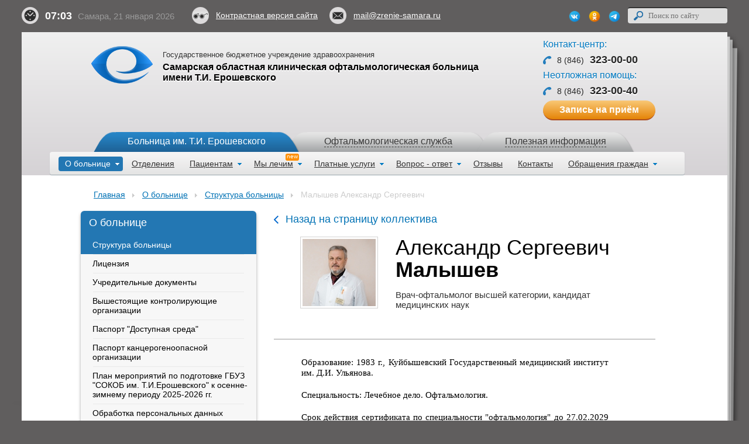

--- FILE ---
content_type: text/html; charset=utf-8
request_url: https://zrenie-samara.ru/about/collective/9/
body_size: 9981
content:
<!DOCTYPE html PUBLIC "-//W3C//DTD XHTML 1.1//EN" "http://www.w3.org/TR/xhtml11/DTD/xhtml11.dtd">
<html xmlns="http://www.w3.org/1999/xhtml">
<head>
    
    <link rel='shortcut icon' type='image/x-icon' href='/static/favicon.ico' />
    <meta http-equiv="Content-Type" content="text/html; charset=utf-8"/>
    <meta name="viewport" content="width=device-width, initial-scale=1.0">
    <meta name="sputnik-verification" content="zjq1hWKexhSwa2mo">
    <title>Малышев Александр Сергеевич — Структура больницы — О больнице — Самарская областная офтальмологическая больница им. Т.И. Ерошевского</title>
    
            <link rel="stylesheet" href="/static/css/all.css?v1" type="text/css"/>
            <link rel="stylesheet" href="/static/css/dens.css" type="text/css"/>
            <link rel="stylesheet" href="/static/css/popup.css" type="text/css"/>
        

        <!--[if lt IE 8]><link rel="stylesheet" type="text/css" href="/static/css/ie.css" media="screen"/>
        <![endif]-->
    

<link rel="stylesheet" href="/static/js/jquery.fancybox/jquery.fancybox.css" type="text/css" media="screen" />


<link rel="stylesheet" href="/static/js/jquery.fancybox/helpers/jquery.fancybox-buttons.css" type="text/css" media="screen" />


<link rel="stylesheet" href="/static/js/jquery.fancybox/helpers/jquery.fancybox-thumbs.css" type="text/css" media="screen" />


    <meta name="keywords" content="" />
<meta name="description" content="" />
    
        
    
    
    
    
    
    
    <meta name="google-translate-customization" content="44b87556d98e28f1-3f8502fb0690f568-g0e4ebce9ed2bf2a6-10"></meta>
    <style>
#id_service {
width:300px;
} 

.statements {
display:none;
}

a.btn-question.appointment {
background: linear-gradient(to bottom, #f9c876 0%, #e58407 100%) !important;
}

a.btn-question.appointment:hover {
background: linear-gradient(to bottom,  #f9c876 0%,#ff9002 100%) !important;
}

a.btn-question.appointment.no-btn {
background: none !important;
}


</style>
</head>
<body class="inner">
<div id="scroll-up"></div>
<div id="wrapper">
<div class="w1">
<div class="top">
    <span class="current-time"><span id="time_samara"></span><span id="date_samara"></span></span>
    
    <a href="/about/collective/9/?v=alternative" class="contrast">Контрастная версия сайта</a>
    
    <a href="mailto:mail@zrenie-samara.ru" class="email" onclick="ym(23419378, 'reachGoal', 'mail-head'); return true;">mail@zrenie-samara.ru</a>

    <div class="access">

    <div class="bad_vision_menu_container">
        <div class="bad_vision_font">
            <div class="bad_vision_text">
                Выбор размера шрифта
            </div>
            <a class="change_font" data-font="font-1" href="javascript://">
                <span class="bad_vision_f" id="bad_vision_font_small">
                    А
                </span>
            </a>
            <a class="change_font" data-font="font-2" href="javascript://">
                <span class="bad_vision_f" id="bad_vision_font_middle">
                    А
                </span>
            </a>
            <a class="change_font" data-font="font-3" href="javascript://">
                <span class="bad_vision_f" id="bad_vision_font_large">
                    А
                </span>
            </a>
        </div>
        <div class="bad_vision_color">
            <div class="bad_vision_text">
                Цвет сайта
            </div>
            <a class="change_theme" data-theme="theme_style_white_black" href="javascript://">
                <div class="bad_vision_button" id="bad_vision_color1">
                    Ц
                </div>
            </a>
            <a class="change_theme" data-theme="theme_style_blue_yellow" href="javascript://">
                <div class="bad_vision_button" id="bad_vision_color2">
                    Ц
                </div>
            </a>
            <a class="change_theme" data-theme="theme_style_black_white" href="javascript://">
                <div class="bad_vision_button" id="bad_vision_color3">
                    Ц
                </div>
            </a>
        </div>
    </div>
    </div>
    
        <div id="google_translate_element"></div>
<script type="text/javascript">
    function googleTranslateElementInit() {
        new google.translate.TranslateElement({
            pageLanguage: 'ru',
            layout: google.translate.TranslateElement.InlineLayout.SIMPLE
        }, 'google_translate_element');
    }
</script>
<script type="text/javascript"
        src="//translate.google.com/translate_a/element.js?cb=googleTranslateElementInit"></script>
        
    


    <div class="right">
    <div class="socials"><span>Мы в соцсетях:</span>
<ul>
<li><a href="https://vk.com/sokoberoshevsky" target="_blank"> <img src="/media/uploads/img/vk.png" alt="vk" width="22" height="22" /> </a></li>
<li><a href="https://ok.ru/group/70000001717652" target="_blank"> <img src="/media/uploads/img/odn.png" alt=" одноклассники" width="22" height="22" /> </a></li>
<li><a href="https://t.me/zrenie_samara" target="_blank"> <img src="/media/uploads/img/tg.png" alt="телеграм" width="22" height="22" /> </a></li>
<!--<li><a href="https://twitter.com/zrenie_samara" target="_blank"> <img class="tw" src="/static/images/socials.png" alt="tw" width="105" height="63" /> </a></li>
<li><a href="https://www.instagram.com/zrenie_samara" target="_blank"> <img src="/static/images/insta.png" alt="instagram" width="21" height="21" /> </a></li>--></ul>
</div>
    <form action="/search/" class="search" method="get">

        <fieldset>
            <input type="submit" class="btn-search"/>
            <span class="text"><input type="text" name="q" placeholder="Поиск по сайту" value=""/></span>
        </fieldset>
    </form>
    </div>
</div>
<div class="gif-box">
<div class="center">
<div class="bottom">
<img src="/static/images/rcorner.png" alt="image description" class="rcorner" width="29" height="100%"/>
<img src="/static/images/lcorner.png" alt="image description" class="lcorner" width="30" height="50%"/>
<img src="/static/images/bg-b.png" alt="image description" class="bg-b" width="1216" height="38"/>

<div class="w2">
    <!-- header -->
    <div id="header">
        <div class="holder">
            <div class="logo-holder">
                <strong class="logo"><a href="/">офтальмологическая больница</a></strong>

                <div class="row">
                    <span>Государственное бюджетное учреждение здравоохранения</span>
                    <a href="/"><strong>Самарская областная клиническая офтальмологическая
                        больница имени Т.И. Ерошевского</strong></a>
                </div>
            </div>
            <div class="ref"><span class="title">Контакт-центр:</span> <span class="tel">8 (846) <strong>323-00-00</strong></span> <span class="title">Неотложная помощь:</span> <span class="tel">8 (846) <strong>323-00-40</strong></span> <a class="appointment ds-button-default" onclick="ym(23419378, 'reachGoal', 'zapis-head'); return true;" href="/info/zapis_na_priem/">Запись на приём</a></div>
            
            
            
            
            
        </div>
        <ul class="hospital-change">
            <li class="active">
                <a href="/"><span>Больница им. Т.И. Ерошевского</span></a>
            </li>
            <li >
                <a href="/oftservice/"><span>Офтальмологическая служба</span></a>
            </li>
            <li >
                <a href="/info/articles/"><span>Полезная информация</span></a>
            </li>
        </ul>
        
<ul class="nav">
    
        <li class="active">
            
               <a href="/about/" >О больнице<span class="ico"></span></a>
                <div class="drop">
                    <ul>
                        
        <li class="active">
            
                <a href="/about/collective/" >Структура больницы</a>
                
                    <a href="/events/">Cобытия</a>
                
            
        </li>
    
        <li>
            
                <a href="/about/license/" >Лицензия</a>
                
            
        </li>
    
        <li>
            
                <a href="/about/ustav/" >Учредительные документы</a>
                
            
        </li>
    
        <li>
            
                <a href="/info/control/" >Вышестоящие контролирующие организации</a>
                
            
        </li>
    
        <li>
            
                <a href="/info/dostupnaya_sreda/" >Паспорт &quot;Доступная среда&quot;</a>
                
            
        </li>
    
        <li>
            
                <a href="/pass-kanc-org/" >Паспорт канцерогеноопасной организации</a>
                
            
        </li>
    
        <li>
            
                <a href="/about/otopitelnysezon/" >План мероприятий по подготовке ГБУЗ &quot;СОКОБ им. Т.И.Ерошевского&quot; к осенне-зимнему периоду 2025-2026 гг.</a>
                
            
        </li>
    
        <li>
            
                <a href="/info/persinfo/" >Обработка персональных данных</a>
                
            
        </li>
    
        <li>
            
                <a href="/about/kpp/" >Контрольно-пропускной режим</a>
                
            
        </li>
    
        <li>
            
                <a href="/about/report_activity/" >Отчет о результатах деятельности</a>
                
            
        </li>
    
        <li>
            
                <a href="/about/ohrana_truda/" >Охрана труда</a>
                
            
        </li>
    
        <li>
            
               <a href="/about/jobs/" >Вакансии<span class="ico"></span></a>
                <div class="drop">
                    <ul>
                        
                    </ul>
                </div>
            
        </li>
    
        <li>
            
                <a href="/about/news/" >Новости</a>
                
            
        </li>
    
        <li>
            
                <a href="/about/smi/" >СМИ о нас</a>
                
            
        </li>
    
        <li>
            
                <a href="/about/gallery/" >Фотогалерея</a>
                
            
        </li>
    
        <li>
            
                <a href="/about/awards/" >Награды и достижения</a>
                
            
        </li>
    
        <li>
            
               <a href="/about/history/" >История больницы<span class="ico"></span></a>
                <div class="drop">
                    <ul>
                        
                    </ul>
                </div>
            
        </li>
    
        <li>
            
                <a href="/about/eroshevsky/" >Профессор Тихон Иванович Ерошевский</a>
                
            
        </li>
    
                    </ul>
                </div>
            
        </li>
    
        <li>
            
                <a href="/units/" >Отделения</a>
                
            
        </li>
    
        <li>
            
               <a href="/info/" >Пациентам<span class="ico"></span></a>
                <div class="drop">
                    <ul>
                        
        <li>
            
                <a href="/info/rules/" >Правила приема пациентов</a>
                
            
        </li>
    
        <li>
            
                <a href="/types-of-medical-care/" >Виды медицинской помощи</a>
                
            
        </li>
    
        <li>
            
                <a href="/info/medpomosh/" >Категории граждан, имеющие право внеочередного оказания медицинской помощи</a>
                
            
        </li>
    
        <li>
            
                <a href="/info/vmp/" >Оказание высокотехнологичной медицинской помощи (ВМП)</a>
                
            
        </li>
    
        <li>
            
               <a href="/info/zapis_na_priem/" >Записаться на прием<span class="ico"></span></a>
                <div class="drop">
                    <ul>
                        
                    </ul>
                </div>
            
        </li>
    
        <li>
            
                <a href="/info/emergency/" >Неотложная помощь</a>
                
            
        </li>
    
        <li>
            
                <a href="/info/time/" >Режим  работы  больницы</a>
                
            
        </li>
    
        <li>
            
                <a href="/info/dms/" >Прием по полисам ДМС</a>
                
            
        </li>
    
        <li>
            
                <a href="/info/memo-deaf-blind-112/" >Памятка для лиц с ограничениями по слуху и зрению</a>
                
            
        </li>
    
        <li>
            
                <a href="/info/corporate/" >Корпоративное обслуживание</a>
                
            
        </li>
    
        <li>
            
                <a href="/info/podgotovka_k_diagn_issledovaniam/" >Правила подготовки к диагностическим исследованиям</a>
                
            
        </li>
    
        <li>
            
                <a href="/info/podgotovka_k_diagn_lab_issledovaniam/" >Порядок направления пациентов и правила подготовки к диагностическим лабораторным исследованиям</a>
                
            
        </li>
    
        <li>
            
                <a href="/info/rules_hosp/" >Правила госпитализации. Перечень необходимых  анализов и исследований</a>
                
            
        </li>
    
        <li>
            
                <a href="/info/reglament/" >Правила внутреннего распорядка для пациентов и посетителей</a>
                
            
        </li>
    
        <li>
            
                <a href="/info/gos_zadanie/" >Гос.задание на 2025 г. и плановый период 2026-2027 гг.</a>
                
            
        </li>
    
        <li>
            
                <a href="/info/polojenie/priem/" >Положение о порядке приема несовершеннолетних пациентов в ГБУЗ &quot;СОКОБ им. Т.И.Ерошевского&quot;</a>
                
            
        </li>
    
        <li>
            
                <a href="/info/stay_patients/" >Проживание пациентов и сопровождающих лиц</a>
                
            
        </li>
    
        <li>
            
                <a href="/info/oms/" >Перечень страховых компаний ОМС</a>
                
            
        </li>
    
        <li>
            
                <a href="/info/terprogramma/" >Территориальная программа государственных гарантий бесплатного оказания гражданам медицинской помощи в Самарской области на 2025 год и на плановый период 2026 и 2027 годов</a>
                
            
        </li>
    
        <li>
            
                <a href="/info/dostupnost/" >Критерии доступности и качества медицинской помощи</a>
                
            
        </li>
    
        <li>
            
                <a href="/info/lek_preparati/" >Перечень ЖНВЛП</a>
                
            
        </li>
    
        <li>
            
                <a href="/info/drugs1/" >Лекарственные препараты, отпускаемые по рецепту врача бесплатно или с 50% скидкой</a>
                
            
        </li>
    
        <li>
            
                <a href="/hotline-minz-sam/" >Горячая линия Министерства здравоохранения Самарской области</a>
                
            
        </li>
    
        <li>
            
                <a href="/info/kont_centr/" >Контакт-центр в сфере ОМС</a>
                
            
        </li>
    
        <li>
            
                <a href="/info/vozmozhnosti_OMS/" >Возможности застрахованных в системе ОМС</a>
                
            
        </li>
    
        <li>
            
                <a href="/appeal/prava_obiazannosti_grazdan/" >Права и обязанности граждан в сфере охраны здоровья</a>
                
            
        </li>
    
        <li>
            
                <a href="/info/standarty/" >Порядки и стандарты оказания медицинской помощи</a>
                
            
        </li>
    
        <li>
            
                <a href="/info/klinic/" >Клинические рекомендации</a>
                
            
        </li>
    
        <li>
            
                <a href="/info/pamiatka_klinicheskie_issledovaniia/" >Об участии в клиническом исследовании (памятка для пациентов и их семей)</a>
                
            
        </li>
    
        <li>
            
                <a href="/info/mse/" >Информация для пациентов, направляемых в бюро МСЭ</a>
                
            
        </li>
    
        <li>
            
                <a href="/regulation-med-docs/" >Положение о предоставлении медицинской документации</a>
                
            
        </li>
    
                    </ul>
                </div>
            
        </li>
    
        <li>
            
               <a href="/treat/" >Мы лечим<span class="ds-bage">new</span><span class="ico"></span></a>
                <div class="drop">
                    <ul>
                        
        <li>
            
               <a href="/treat/cataract/" >Катаракта<span class="ico"></span></a>
                <div class="drop">
                    <ul>
                        
                    </ul>
                </div>
            
        </li>
    
        <li>
            
                <a href="/treat/diabet/" >Диабетическая ретинопатия</a>
                
            
        </li>
    
        <li>
            
                <a href="/treat/excimersurgery_magek/" >Лазерная коррекция зрения<span class="ds-bage">new</span></a>
                
            
        </li>
    
        <li>
            
                <a href="/treat/vmd/" >Возрастная макулярная дегенерация</a>
                
            
        </li>
    
        <li>
            
                <a href="/treat/endocrinologist/" >Патология эндокринной системы.  Консультация эндокринолога</a>
                
            
        </li>
    
                    </ul>
                </div>
            
        </li>
    
        <li>
            
               <a href="/units/53/" >Платные услуги<span class="ico"></span></a>
                <div class="drop">
                    <ul>
                        
        <li>
            
               <a href="/online/" >Записаться на платный прием<span class="ico"></span></a>
                <div class="drop">
                    <ul>
                        
                    </ul>
                </div>
            
        </li>
    
        <li>
            
                <a href="/platnye_uslugi_poryadok/" >Порядок оказания платных медицинских услуг</a>
                
            
        </li>
    
        <li>
            
                <a href="/info/price/" >Прейскурант (цены на услуги)</a>
                
            
        </li>
    
        <li>
            
                <a href="/platnye_uslugi_grafik/" >График работы  специалистов</a>
                
            
        </li>
    
        <li>
            
                <a href="/platnye_uslugi_dogovor/" >Договор на оказание платных услуг</a>
                
            
        </li>
    
        <li>
            
                <a href="/platnye_uslugi_vozvrat_podohodnogo_naloga/" >Возврат  подоходного  налога  за  услуги</a>
                
            
        </li>
    
                    </ul>
                </div>
            
        </li>
    
        <li>
            
               <a href="/faq/" >Вопрос - ответ<span class="ico"></span></a>
                <div class="drop">
                    <ul>
                        
        <li>
            
                <a href="/faq/popular/" >Популярные вопросы</a>
                
            
        </li>
    
        <li>
            
               <a href="/faq/ask/" >Задать вопрос<span class="ico"></span></a>
                <div class="drop">
                    <ul>
                        
                    </ul>
                </div>
            
        </li>
    
        <li>
            
                <a href="/faq/#" >Все вопросы</a>
                
            
        </li>
    
                    </ul>
                </div>
            
        </li>
    
        <li>
            
                <a href="/reviews/" >Отзывы</a>
                
            
        </li>
    
        <li>
            
                <a href="/contacts/" >Контакты</a>
                
            
        </li>
    
        <li>
            
               <a href="/appeal/" >Обращения граждан<span class="ico"></span></a>
                <div class="drop">
                    <ul>
                        
        <li>
            
                <a href="/appeal/poriadok_raboty_s_obrasheniami/" >Порядок работы с обращениями граждан</a>
                
            
        </li>
    
        <li>
            
                <a href="/appeal/poriadok_obzalovania/" >Порядок обжалования решений и действий (бездействия) должностных лиц</a>
                
            
        </li>
    
        <li>
            
                <a href="/appeal/grafik_priema_grazdan/" >График приема граждан по личным вопросам</a>
                
            
        </li>
    
        <li>
            
                <a href="/info/stop_korrupcia/" >Стоп, коррупция!</a>
                
            
        </li>
    
        <li>
            
                <a href="/info/jurist/" >Бесплатная юридическая помощь</a>
                
            
        </li>
    
                    </ul>
                </div>
            
        </li>
    
</ul>
    </div>
    <!-- main -->
    <div id="main">
        
    
    
<ul class="breadcrumbs">
    
    <li><a href="/">Главная</a></li>
    
    <li><a href="/about/">О больнице</a></li>
    
    <li><a href="/about/collective/">Структура больницы</a></li>
    
    <li>Малышев Александр Сергеевич</li>
    
</ul>

    
    <div class="main-box">
        
            <div id="sidebar">
                

<div class="side-menu">
    
        <strong class="title">О больнице</strong>
    
    <ul>
        
            <li class="active"><a href="/about/collective/">Структура больницы</a></li>
        
            <li ><a href="/about/license/">Лицензия</a></li>
        
            <li ><a href="/about/ustav/">Учредительные документы</a></li>
        
            <li ><a href="/info/control/">Вышестоящие контролирующие организации</a></li>
        
            <li ><a href="/info/dostupnaya_sreda/">Паспорт &quot;Доступная среда&quot;</a></li>
        
            <li ><a href="/pass-kanc-org/">Паспорт канцерогеноопасной организации</a></li>
        
            <li ><a href="/about/otopitelnysezon/">План мероприятий по подготовке ГБУЗ &quot;СОКОБ им. Т.И.Ерошевского&quot; к осенне-зимнему периоду 2025-2026 гг.</a></li>
        
            <li ><a href="/info/persinfo/">Обработка персональных данных</a></li>
        
            <li ><a href="/about/kpp/">Контрольно-пропускной режим</a></li>
        
            <li ><a href="/about/report_activity/">Отчет о результатах деятельности</a></li>
        
            <li ><a href="/about/ohrana_truda/">Охрана труда</a></li>
        
            <li ><a href="/about/jobs/">Вакансии</a></li>
        
            <li ><a href="/about/news/">Новости</a></li>
        
            <li ><a href="/about/smi/">СМИ о нас</a></li>
        
            <li ><a href="/about/gallery/">Фотогалерея</a></li>
        
            <li ><a href="/about/awards/">Награды и достижения</a></li>
        
            <li ><a href="/about/history/">История больницы</a></li>
        
            <li ><a href="/about/eroshevsky/">Профессор Тихон Иванович Ерошевский</a></li>
        
    </ul>
</div>

                
                
<div>
    <iframe src="https://nok.minzdrav.gov.ru/MO/GetBanner/6443/1" border="0" scrolling="no" allowtransparency="true" width="300" height="110" style="border: 0;"></iframe>

    <a href="http://bus.gov.ru/pub/independentRating/list" target="_blank">
        <img src="/static/images/banner.jpg" alt="" width="297">
    </a>
</div>

            </div>
        
        <div id="content">
            









<a href="/about/collective/" class="btn-back">Назад на страницу коллектива</a>
<div class="popup">
    <div class="heading">
        <div class="img-holder">
            <a href="/media/collective/Малышев_А.С._qATYmCE.jpg" class="fancybox"><img src="/media/thumbnails/doctors/collective/Малышев_А.С._qATYmCE.jpg" alt="Малышев Александр Сергеевич"  /></a>
        </div>
        <div class="row">
            <span class="title">Александр Сергеевич <strong>Малышев</strong></span>
            
            <span class="post">Врач-офтальмолог высшей категории, кандидат медицинских наук</span>
            
        </div>
        <div id="form-placeholder"></div>
    </div>
    <div class="text">
        <p style="text-align: justify;"><span data-mce-mark="1">Образование: 1983 г., Куйбышевский Государственный медицинский институт им. Д.И. Ульянова. </span></p>
<p style="text-align: justify;"><span data-mce-mark="1">Специальность: Лечебное дело. Офтальмология.</span></p>
<p style="text-align: justify;"><span>Срок действия сертификата по специальности "офтальмология" до 27</span><span>.02.2029 г.</span></p>
    </div>

    
    
    
</div>

        </div>
    </div>
    
    

    </div>
    <!-- footer -->

</div>
<div class="clear"></div>
<div id="footer">
    
    

<div class="footer-holder" id="carousel-footer">
    <div class="prev"></div>
    <div class="next"></div>
    <div class="carousel-wrapper">
    <ul class="footer-nav narrow">
        
        <li>
            <a href="http://www.gosuslugi.ru/" target="_blank">
                    <span class="img-holder">
                        <img src="/media/partners/gosuslugi.jpg" alt=""/>
					</span>
            </a>
        </li>
        
        <li>
            <a href="http://zrenie-samara.ru/info/patient-safety/" target="_blank">
                    <span class="img-holder">
                        <img src="/media/partners/Баннер_Всемирныи_день_безопасности_пациента.jpg" alt=""/>
					</span>
            </a>
        </li>
        
        <li>
            <a href="https://xn--80aesfpebagmfblc0a.xn--p1ai/" target="_blank">
                    <span class="img-holder">
                        <img src="/media/partners/Карточки_Горячая_линия_-01.jpg" alt=""/>
					</span>
            </a>
        </li>
        
        <li>
            <a href="http://samprofmed.ru/" target="_blank">
                    <span class="img-holder">
                        <img src="/media/partners/samprofmed.png" alt=""/>
					</span>
            </a>
        </li>
        
        <li>
            <a href="https://www.samregion.ru/open_government/institutions-gubernatorskij-proekt-sodejstvie/" target="_blank">
                    <span class="img-holder">
                        <img src="/media/partners/СОдействие.jpg" alt=""/>
					</span>
            </a>
        </li>
        
        <li>
            <a href="https://organum-visus.ru/" target="_blank">
                    <span class="img-holder">
                        <img src="/media/partners/ovis.jpg" alt=""/>
					</span>
            </a>
        </li>
        
        <li>
            <a href="http://samtfoms.ru/" target="_blank">
                    <span class="img-holder">
                        <img src="/media/partners/samtfoms_1.jpg" alt=""/>
					</span>
            </a>
        </li>
        
        <li>
            <a href="http://zdravportal63.ru/" target="_blank">
                    <span class="img-holder">
                        <img src="/media/partners/zdravportal63.jpg" alt=""/>
					</span>
            </a>
        </li>
        
        <li>
            <a href="http://www.makc.ru/" target="_blank">
                    <span class="img-holder">
                        <img src="/media/partners/Logo_MAKC-M4.jpg" alt=""/>
					</span>
            </a>
        </li>
        
        <li>
            <a href="http://zozh.medlan.samara.ru/" target="_blank">
                    <span class="img-holder">
                        <img src="/media/partners/b3.png" alt=""/>
					</span>
            </a>
        </li>
        
        <li>
            <a href="http://medlan.samara.ru/" target="_blank">
                    <span class="img-holder">
                        <img src="/media/partners/medlan.jpg" alt=""/>
					</span>
            </a>
        </li>
        
        <li>
            <a href="http://medportal63.ru/" target="_blank">
                    <span class="img-holder">
                        <img src="/media/partners/b2.png" alt=""/>
					</span>
            </a>
        </li>
        
        <li>
            <a href="http://suprema63.ru/msdr/portal.do" target="_blank">
                    <span class="img-holder">
                        <img src="/media/partners/b4.png" alt=""/>
					</span>
            </a>
        </li>
        
        <li>
            <a href="http://minzdrav.samregion.ru/Programma_Kachestvo_zhizni_/" target="_blank">
                    <span class="img-holder">
                        <img src="/media/partners/233.png" alt=""/>
					</span>
            </a>
        </li>
        
        <li>
            <a href="http://www.trudvsem.ru/" target="_blank">
                    <span class="img-holder">
                        <img src="/media/partners/work_russia.png" alt=""/>
					</span>
            </a>
        </li>
        
        <li>
            <a href="http://trud.samregion.ru/home/activity/trudotn/legalizacia.aspx" target="_blank">
                    <span class="img-holder">
                        <img src="/media/partners/баннер.gif" alt=""/>
					</span>
            </a>
        </li>
        
        <li>
            <a href="http://zrenie-samara.ru/hotline-salary/" target="_blank">
                    <span class="img-holder">
                        <img src="/media/partners/охрана_труда.png" alt=""/>
					</span>
            </a>
        </li>
        
        <li>
            <a href="http://zrenie-samara.ru/hotline-minz-sam/" target="_blank">
                    <span class="img-holder">
                        <img src="/media/partners/hotline-minzdr.png" alt=""/>
					</span>
            </a>
        </li>
        
        <li>
            <a href="http://www.samddn.ru" target="_blank">
                    <span class="img-holder">
                        <img src="/media/partners/приложение.jpg" alt=""/>
					</span>
            </a>
        </li>
        
    </ul>
    </div>
</div>

    <div class="flags">
        <ul>
            <li class="active">
                <span class="img-holder">
                  <span><img src="/static/images/img-06.png"
                                                     alt="image description" width="47" height="51"/></span>
                </span>
                <span>Российская <br/> Федерация</span>
            </li>
            <li><a href="http://www.samsmu.ru/" target="_blank">
                <span class="gerb1"></span>
                <span>Самарский государственный <br/>медицинский университет</span>
            </a></li>
            <li><a href="http://minzdrav.samregion.ru/" target="_blank">
                <span class="gerb2"></span>
                <span>Министерство здравоохранения <br/>Самарской области</span>
            </a></li>
            <li class="active">
                <span class="img-holder">
                  <span><img src="/static/images/img-09.png"
                                                     alt="image description" width="51" height="55"/></span>
                </span>
                <span>Самарская <br/>область</span>
            </li>
        </ul>
    </div>
    <div class="copy-holder">
        <div class="left">
            <span class="small">
                2026
                © ГБУЗ СОКОБ им.Т.И. Ерошевского. Все права защищены.<br/>
                Использование информации возможно лишь в некоммерческих целях.<br/>
                При полном или частичном использовании ссылка на сайт ГБУЗ «СОКОБ им.Т.И.Ерошевского» обязательна.<br/>
            </span>
        </div>
        <div class="right">
            <span class="small">
                Предупреждение о наличии противопоказаний в
                соответствии с пунктом 7 статьи
                24 Федерального Закона от 13.03.2006 N 38-ФЗ "О рекламе"<br>
                Имеются противопоказания. Необходима консультация специалиста.<br>
            </span>
            <a href="/contacts/" class="link-contacts">Контактная информация</a>
            <a href="/sitemap.xml" class="link-sitemap">Карта сайта</a>

        <span class="developer">Сайт сделан в <a href="http://fancymedia.ru" target="_blank">fancymedia</a></span>
        </div>
    </div>
</div>
</div>
</div>
</div>
</div>
</div>

<!--
<div class="modal-window-wrapper" id="boxUserFirstInfo">
    <div class="layout-wrapper"></div>
        <a href="/move-2016-03-14/" class="modal-wrapper" target="_blank">
            <span class="close-modal-btn">Закрыть</span>
            <span class="logotype-description">
                ГБУЗ «Самарская областная <br>
                клиническая офтальмологическая <br>
                больница имени Т.И. Ерошевского»
            </span>
            <span class="headline">
                Консультативная поликлиника <br>
                ГБУЗ «СОКОБ им. Т.И.Ерошевского»
            </span>
            <span class="map">
                с <strong>14 марта 2016 г.</strong> <br>
                работает по адресу: <br>
                <span>г. Самара, ул. Запорожская, 26.</span>
            </span>
            <span class="phone">
                Справочная служба: <br>
                тел: +7 (846) 323-00-00
            </span>
        </a>
    </div>
</body>
-->   



        <script type="text/javascript" src="/static/js/jquery.js"></script>
    

        <script type="text/javascript" src="/static/js/jquery.cycle2.min.js"></script>
        <script type="text/javascript" src="/static/js/jquery.cycle2.autoheight.min.js"></script>
    

        <script type="text/javascript" src="/static/js/jquery.cookie.js"></script>
        <script type="text/javascript" src="/static/js/jquery.main.js"></script>
        <script type="text/javascript" src="/static/js/dens.js"></script>
        <!--<script type="text/javascript" src="/static/js/popup.js"></script>-->
    

        <!--[if lt IE 9]><script type="text/javascript" src="/static/js/PIE.js"></script><![endif]-->
    

<script type="text/javascript" src="/static/js/jquery.mousewheel-3.0.6.pack.js"></script>


<script type="text/javascript" src="/static/js/jquery.fancybox/jquery.fancybox.pack.js"></script>


<script type="text/javascript" src="/static/js/jquery.fancybox/helpers/jquery.fancybox-thumbs.js"></script>


<script type="text/javascript" src="/static/js/jquery.fancybox/helpers/jquery.fancybox-media.js"></script>

<script src="//cdnjs.cloudflare.com/ajax/libs/jcarousel/0.3.1/jquery.jcarousel.min.js"></script>

<!-- Yandex.Metrika counter -->
<script type="text/javascript" >
   (function(m,e,t,r,i,k,a){m[i]=m[i]||function(){(m[i].a=m[i].a||[]).push(arguments)};
   m[i].l=1*new Date();k=e.createElement(t),a=e.getElementsByTagName(t)[0],k.async=1,k.src=r,a.parentNode.insertBefore(k,a)})
   (window, document, "script", "https://mc.yandex.ru/metrika/tag.js", "ym");

   ym(23419378, "init", {
        clickmap:true,
        trackLinks:true,
        accurateTrackBounce:true,
        webvisor:true
   });
</script>
<noscript><div><img src="https://mc.yandex.ru/watch/23419378" style="position:absolute; left:-9999px;" alt="" /></div></noscript>
<!-- /Yandex.Metrika counter -->
<script type="text/javascript">
  (function(d, t, p) {
  var j = d.createElement(t); j.async = true; j.type = "text/javascript";
  j.src = ("https:" == p ? "https:" : "http:") + "//stat.sputnik.ru/cnt.js";
  var s = d.getElementsByTagName(t)[0]; s.parentNode.insertBefore(j, s);
  })(document, "script", document.location.protocol);
</script>
</body>
</html>


--- FILE ---
content_type: text/css
request_url: https://zrenie-samara.ru/static/css/all.css?v1
body_size: 127543
content:
/* global settings */
@import url(http://fonts.googleapis.com/css?family=PT+Serif:400,400italic,700&subset=latin,cyrillic);@import url(http://fonts.googleapis.com/css?family=Open+Sans:300,400,400italic,600,700&subset=latin,cyrillic);@font-face {
    font-family: 'FreeSetBold';
    src: url('../fonts/2131731.eot');
    src: url('../fonts/2131731.eot') format('embedded-opentype'), url('../fonts/2131731.woff') format('woff'), url('../fonts/2131731.ttf') format('truetype'), url('../fonts/2131731.svg#FreeSetBold') format('svg');
}

html, body {
    margin: 0;
    height: 100%;
}

body {
    margin: 0;
    min-width: 1206px;
    background: #605e5e url(../images/shadow.png) no-repeat 50% 100%;
    font: 13px/15px 'Open Sans', Arial, Helvetica, sans-serif;
    color: #1e1d1d;
}

h2 {
    line-height: 1.3;
}

img {
    vertical-align: top;
    border-style: none;
}

a {
    text-decoration: underline;
    color: #0172b5;
    outline: none;
}

a:hover {
    color: #0066ff;
}

/*a:visited{color:#7f017b !important;}*/
input,textarea,select {
    font: 100% 'Open Sans';
    vertical-align: middle;
    outline: none;
}

form,fieldset {
    margin: 0;
    padding: 0;
    border-style: none;
}

.clear {
    clear: both;
    width: 100%;
}

.row {
    height: 1%;
    overflow: hidden;
}

.wrap {
    width: 100%;
}

.wrap:after {
    content: "";
    display: block;
    clear: both;
}

.alignleft {
    float: left;
}

.alignright {
    float: right;
}

/* wrapper */
#wrapper {
    width: 100%;
    overflow: hidden;
    position: relative;
    min-height: 100%;
}

.w1 {
    width: 1206px;
    margin: 0 auto;
    padding: 0 0 50px;
}

.top {
    padding: 12px 0 14px;
    width: 100%;
    overflow: hidden;
}

.top .contrast:hover {
    text-decoration: none;
}

.top .contrast {
    float: left;
    background: url(../images/ico-1.png) no-repeat;
    height: 23px;
    font-size: 14px;
    line-height: 16px;
    color: #fff;
    padding: 6px 0 0 41px;
}

.top .email:hover {
    text-decoration: none;
}

.top .email {
    float: left;
    background: url(../images/envelope.png) no-repeat;
    height: 23px;
    font-size: 14px;
    line-height: 16px;
    color: #fff;
    padding: 6px 0 0 41px;
    margin-left: 20px;
}

.top .right {
    float: right;
}

.top .right .socials {
    float: left;
    padding-top: 5px;
}

.top .right .socials span {
    display: none;
}

.search {
    background: #dfdfdf;
    border-top: 2px solid #343434;
    -webkit-border-radius: 4px;
    -moz-border-radius: 4px;
    border-radius: 4px;
    position: relative;
    float: right;
    width: 150px;
    padding: 0 10px;
}

.search.active {
    width: 250px;
}

.search.active .text input {
    width: 223px;
}

.search .btn-search {
    float: left;
    background: url(../images/btn-search.png) no-repeat;
    width: 16px;
    height: 16px;
    margin: 5px 9px 0 0;
    padding: 0;
    cursor: pointer;
    border-style: none;
    text-indent: -9999px;
}

.search .text {
    float: left;
}

.search .text input {
    background: none;
    border-style: none;
    float: left;
    font-size: 13px;
    line-height: 15px;
    color: #444444;
    padding: 5px 0 6px;
    height: 15px;
    width: 120px;
}

.gif-box {
    width: 1206px;
    padding: 0 30px;
    margin: 0 0 0 -43px;
}

.gif-box .center {
    width: 1206px;
    margin: 0 0 0 13px;
}

.gif-box .bottom {
    width: 1206px;
    background: #fff;
    position: relative;
}

.rcorner {
    position: absolute;
    top: 0;
    right: -29px;
    max-height: 1719px;
    min-height: 1719px;
}

.lcorner {
    position: absolute;
    bottom: -20px;
    left: -30px;
    z-index: 2;
    max-height: 1271px;
    min-height: 700px;
}

.sm {
    bottom: -15px;
}

.lrg {
    bottom: -19px;
}

.bg-b {
    position: absolute;
    left: 0;
    bottom: -38px;
    z-index: 1;
}

.w2 {
    width: 960px;
    padding: 0 123px;
    position: relative;
    z-index: 10;
}

#header {
    background: linear-gradient(0deg, #d5d2d5, #f0f0f0);
    width: 960px;
    padding: 0 123px;
    margin: 0 0 0 -123px;
    position: relative;
    z-index: 10;
}

#header:after {
    content: "";
    display: block;
    clear: both;
}

#header .holder {
    width: 100%;
    padding: 24px 0 0;
}

#header .holder:after {
    content: "";
    display: block;
    clear: both;
}

#header .holder .logo-holder {
    float: left;
    width: 690px;
}

.logo {
    background: url(../images/logo.png) no-repeat;
    width: 105px;
    height: 64px;
    float: left;
    margin: 0 17px 0 -4px;
    text-indent: -9999px;
    overflow: hidden;
}

.logo a {
    display: block;
    height: 100%;
}

#header .holder .logo-holder .row {
    padding: 7px 0 0;
}

#header .holder .logo-holder .row span {
    display: block;
    font-size: 13px;
    line-height: 15px;
    color: #333;
    padding: 0 0 5px;
}

#header .holder .logo-holder .row strong {
    display: block;
    color: #000;
    font-size: 16px;
    line-height: 18px;
    text-shadow: 0 2px 0 #fff;
}

#header .holder .logo-holder .row a {
    text-decoration: none;
}

#header .holder .ref {
    float: right;
    width: 192px;
    padding: 7px 0 0;
    margin: -20px 0 20px 0;
}

#header .holder .ref .title {
    color: #007ac2;
    font-size: 16px;
    line-height: 20px;
    text-shadow: 0 2px 0 #fff;
    display: block;
    padding: 0 0 4px;
    font-weight: 300;
}

#header .holder .ref .tel {
    background: url(../images/ico-2.png) no-repeat 0 5px;
    padding: 0 0 5px 24px;
    font-size: 14px;
    line-height: 16px;
    color: #272727;
    display: block;
}

#header .holder .ref .tel strong {
    text-shadow: 0 2px 0 #fff;
    font-size: 18px;
    line-height: 24px;
    padding: 0 0 5px 6px;
}


#header .holder .ref .time {
    background: url(../images/open-hours.png) no-repeat 0 5px;
    padding: 5px 0 10px 24px;
    font-size: 14px;
    line-height: 16px;
    color: #272727;
    display: block;
}

#header .holder .ref .btn-write {
    background: url(../images/btn-write.png) no-repeat;
    width: 146px;
    height: 27px;
    padding: 7px 0 0 42px;
    display: block;
    color: #fff;
    font-size: 14px;
    line-height: 16px;
    font-weight: bold;
    text-decoration: none;
    text-shadow: 0 -1px 0 #ae741b;
    opacity: 0;
    z-index: -100;
    cursor: default;
}

#header .holder .ref .btn-write:hover {
    background-position: 0 -36px;
}

#header .holder .ref .btn-write:active {
    background-position: 0 -72px;
}

.hospital-change {
    list-style: none;
    margin: -11px 0 0;
    padding: 0;
    overflow: hidden;
    font-size: 16px;
    line-height: 18px;
}

.front-links {
    position: absolute;
    right: 30px;
    bottom: 35px;
}

.front-links__item {
    margin-bottom: 10px;
}

.btn-base {
    color: #fff;
    font-size: 14px;
    line-height: 32px;
    font-weight: bold;
    text-decoration: none;
    text-shadow: 0 -1px 0 #ae741b;
    text-align: center;
    display: block;
    width: 188px;
    height: 34px;
    background: url("../images/btn-normal.png") no-repeat 0 0;
}

.btn-base:hover {
    background-position: 0 -37px;
    color: #fff;
}

.btn-base:active {
    background-position: 0 -74px;
    color: #fff;
}

.hospital-change li {
    float: left;
    margin: 0 -25px 0 0;
}

.hospital-change li a, .hospital-change li div {
    display: block;
    background: url(../images/bg-hosp-menu.png) no-repeat;
    width: 352px;
    height: 27px;
    text-align: center;
    color: #393939;
    text-decoration: none;
    padding: 7px 0 0;
    position: relative;
    z-index: 5;
}

.hospital-change li a span {
    border-bottom: 1px dashed #393939;
    display: inline-block;
}

.hospital-change li.active a span,.hospital-change li.active div span.hospital-change li a:hover span {
    border-style: none;
}

.hospital-change li.active a, .hospital-change li.active div {
    background-position: 0 -34px;
    color: #fff;
    z-index: 10;
}

.nav {
    list-style: none;
    margin: 0 0 0 -75px;
    padding-left: 15px;
    background: url(../images/bg-nav.gif) repeat-x;
    height: 39px;
    -webkit-border-radius: 4px;
    -moz-border-radius: 4px;
    border-radius: 4px;
    position: relative;
    width: 1070px;
    -webkit-box-shadow: #98a7ad 0px 1px 1px;
    -moz-box-shadow: #98a7ad 0px 1px 1px;
    box-shadow: #98a7ad 0px 1px 1px;
    font-size: 14px;
    line-height: 16px;
}

.nav:after {
    content: "";
    display: block;
    clear: both;
}

.nav li:first-child {
    margin: 0;
}

.nav li {
    float: left;
    position: relative;
    margin: 0 0 0 4px;
    padding: 8px 0 7px;
}

.nav li .ico {
    background: url(../images/ico-20.png) no-repeat;
    width: 7px;
    height: 4px;
    display: inline-block;
    vertical-align: middle;
    margin: 0 -5px 0 8px;
}

.nav li:hover .ico, .nav li.active .ico {
    background-position: 0 -4px;
}

.nav li a {
    color: #333;
    text-decoration: underline;
    float: left;
    position: relative;
    padding: 4px 11px 5px;
    -webkit-border-radius: 4px;
    -moz-border-radius: 4px;
    border-radius: 4px;
}

.nav li:hover a,.nav li.active a {
    background: #2377b3;
    color: #fff;
    text-decoration: none;
}

.nav li:hover .drop {
    left: 0;
    z-index: 9000 !important;
}

.nav li .drop {
    z-index: 9000 !important;
    position: absolute;
    left: -9999px;
    top: 40px;
    background: #f7f7f7;
    -webkit-box-shadow: #98a7ad 0px 1px 5px;
    -moz-box-shadow: #98a7ad 0px 1px 5px;
    box-shadow: #98a7ad 0px 1px 5px;
}

.nav li .drop ul {
    list-style: none;
    margin: 0;
    padding: 0;
    overflow: hidden;
    font-size: 14px;
    line-height: 16px;
}

.nav li .drop ul li:first-child {
    background: none;
}

.nav li .drop ul li {
    background: url(../images/separator-1.gif) no-repeat 50% 0 !important;
    padding: 0 0 0 20px;
    float: none;
    margin: 0;
    display: block;
}

.nav li .drop ul li a {
    width: 300px;
    display: block;
    float: none;
    background: none;
    color: #000;
    padding: 8px 0;
    -webkit-border-radius: 0;
    -moz-border-radius: 0;
    border-radius: 0;
    text-decoration: none;
}

.nav li .drop ul li a:hover {
    background: #e0e0e0;
    margin: 0 0 0 -20px;
    text-decoration: underline;
    color: #007ac2;
    padding: 8px 0 8px 20px;
}

.nav li .drop ul li.active a {
    background: #2377b3;
    color: #fff;
    padding: 8px 0 8px 20px;
    margin: 0 0 0 -20px;
    width: 300px;
    text-decoration: none;
}

#main {
    width: 100%;
    position: relative;
    z-index: 5;
}

.promo-box {
    width: 1206px;
    position: relative;
    margin: 0 0 23px -123px;
    top: -21px;
}

.promo-box .news-block {
    background: url(../images/bg-news.png) no-repeat;
    background-size: 518px 378px;
    width: 321px;
    height: 348px;
    position: absolute;
    top: 30px;
    left: -30px;
    padding: 37px 32px 0 80px;
}

.promo-box .news-block ul {
    list-style: none;
    margin: 0;
    padding: 0;
    overflow: hidden;
}

.promo-box .news-block .title {
    font-size: 18px;
    line-height: 20px;
    color: #414141;
    display: block;
    margin: 0 0 20px;
}

.promo-box .news-block ul li {
    margin: 0 0 20px;
}

.promo-box .news-block ul li em {
    display: block;
    font-style: normal;
    font-size: 12px;
    line-height: 14px;
    color: #696969;
}

.promo-box .news-block ul li a:hover {
    text-decoration: underline;
}

.promo-box .news-block ul li a {
    font-size: 14px;
    line-height: 17px;
    text-decoration: none;
}

.promo-box .news-block .all {
    float: right;
    color: #3c3c3c;
    font-size: 13px;
    line-height: 15px;
    text-decoration: underline;
}

.promo-box .news-block .all:hover {
    color: #0066ff;
}

.main-holder {
    width: 100%;
}

.main-holder:after {
    content: "";
    display: block;
    clear: both;
}

#sidebar {
    width: 320px;
    float: left;
}

.side-gallery {
    width: 297px;
    position: relative;
    padding: 0 0 23px;
    background: #fff;
    height: auto;
/*
    -webkit-box-shadow: #A8A8A8 0px 3px 5px;
    -moz-box-shadow: #A8A8A8 0px 3px 5px;
    box-shadow: #A8A8A8 0px 3px 5px;
*/
    margin: 0 0 20px;
    -webkit-border-radius: 0 0 6px 6px;
    -moz-border-radius: 0 0 6px 6px;
    border-radius: 0 0 6px 6px;
}

.side-gallery .title {
    color: #fff;
    display: block;
    font-size: 17px;
    line-height: 19px;
    padding: 20px 0 20px 31px;
    width: 266px;
    margin: 0 0 57px -14px;
    background: #007ac2;
    position: relative;
}

.side-gallery .switcher {
    background: #dadada;
    padding: 9px 0 0 34px;
    width: 263px;
    position: absolute;
    top: 59px;
    left: 0;
    z-index: 11;
}

.side-gallery .switcher ul {
    list-style: none;
    margin: 0;
    padding: 0;
    overflow: hidden;
}

.side-gallery .switcher ul li {
    float: left;
    margin: 0 3px 0 0;
}

.side-gallery .switcher ul li a {
    width: 26px;
    display: block;
    text-decoration: none;
    text-align: center;
    padding: 8px 0;
    font-size: 24px;
}

.side-gallery.spec-gallery .switcher ul li a {
    font-size: 14px;
}

.side-gallery .switcher ul li a:hover,.side-gallery .switcher ul li a.active {
    background: #fff;
    color: #666666;
}

.side-gallery .next,.side-gallery .prev {
    background: url(../images/next-prev.png) no-repeat;
    width: 33px;
    height: 35px;
    position: absolute;
    top: 77px;
    left: -7px;
    z-index: 300;
}

.side-gallery .next {
    background-position: -33px 0;
    left: auto;
    right: -7px;
}

.side-gallery .next:hover {
    background-position: -33px -35px;
}

.side-gallery .prev:hover {
    background-position: 0 -35px;
}

.side-gallery .gallery-holder {
    width: 297px;
    overflow: hidden;
    position: relative;
    margin: 0 auto;
    padding: 0 0 0;
    background: #fff;
    -webkit-border-radius: 6px 6px 0 0;
    -moz-border-radius: 6px 6px 0 0;
    border-radius: 6px 6px 0 0;
    padding: 1px;
    height: auto;
}

.side-gallery .gallery-holder ul {
    list-style: none;
    margin: 0;
    padding: 0;
    overflow: hidden;
    width: 9999px;
}

.side-gallery .gallery-holder ul li {
    float: left;
    width: 269px;
    padding: 0 14px 10px 14px;
    -webkit-box-shadow: #A8A8A8 0px 3px 5px;
    -moz-box-shadow: #A8A8A8 0px 3px 5px;
    box-shadow: #A8A8A8 0px 3px 5px;
}

.side-gallery .gallery-holder ul li .wrap {
    margin: 0 0 20px;
}

.side-gallery .gallery-holder ul li .img-holder {
    float: left;
    margin: 4px 14px 0 0;
}

.side-gallery .gallery-holder ul li .row strong {
    display: block;
    color: #007ac2;
    font-size: 18px;
    line-height: 20px;
    padding: 0 0 8px;
}

.side-gallery .gallery-holder ul li .row span {
    color: #007ac2;
    font-size: 12px;
    line-height: 14px;
    display: block;
}

.side-gallery .gallery-holder ul li p {
    font: italic 14px/20px 'PT Serif', Georgia, "Times New Roman", Times, serif;
    margin: 0 0 0 13px;
    color: #333333;
}

.spec-gallery {
    background: none;
    -webkit-box-shadow: #c9c9c9 0 0 0;
    -moz-box-shadow: #c9c9c9 0 0 0;
    box-shadow: #c9c9c9 0 0 0;
}

.spec-gallery .gallery-holder {
    background: none;
    padding: 0;
    width: 297px;
}

.spec-gallery .gallery-holder ul li {
    width: 297px !important;
    padding: 0 !important;
}

.spec-gallery .title {
    margin: 0;
}

.spec-gallery ul li .box {
    background: #f1f3f4;
    -webkit-box-shadow: #A8A8A8 0px 3px 5px;
    -moz-box-shadow: #A8A8A8 0px 3px 5px;
    box-shadow: #A8A8A8 0px 3px 5px;
    -webkit-border-radius: 0 0 6px 6px;
    -moz-border-radius: 0 0 6px 6px;
    border-radius: 0 0 6px 6px;
    padding: 70px 19px 20px;
    position: relative;
    margin: 0 0 30px;
    min-height: 345px;
    height: 530px;
}

.gallery-holder {
    position: relative;
}

.pager-custom {
    position: absolute;
    left: 5px;
    top: 59px;
    height: 40px;
    width: 297px;
    background: #dadada;
    z-index: 290;
    overflow: hidden;
}

.cycle-slideshow {
}

.pager-custom .links {
    position: relative;
    left: 104px;
    width: 9999px;
}

.pager-custom a {
    color: #0172b5;
    width: 26px;
    display: block;
    text-decoration: none;
    text-align: center;
    padding: 8px 0;
    float: left;
    position: relative;
    top: 10px;
    left: 35px;
    cursor: pointer;
    font-size: 14px;
}

.pager-custom a.cycle-pager-active,.pager-custom a:hover {
    background: #f1f3f4;
    color: #666666;
}

.pager-custom a.cycle-pager-active {
    cursor: pointer;
}

#custom-pager2 {
    left: 1px;
}

#custom-pager2 a {
    left: 40px;
}

.spec-gallery ul li .box .icon {
    background: url(../images/icon.png) no-repeat;
    width: 22px;
    height: 18px;
    position: absolute;
    left: 50%;
    margin: 0 0 0 -11px;
    bottom: -18px;
}

.spec-gallery ul li .box em {
    display: block;
    font-style: normal;
    color: #666666;
    font-size: 12px;
    line-height: 14px;
    padding: 0 0 7px;
}

.spec-gallery ul li .box a:hover {
    text-decoration: underline;
}

.spec-gallery ul li .box a {
    color: #0172b5;
    font-size: 15px;
    line-height: 17px;
    display: block;
    text-decoration: none;
    padding: 0 0 10px;
}

.spec-gallery ul li .box p {
    margin: 0;
    font-size: 14px;
    line-height: 18px;
    font-style: normal;
}

.spec-gallery ul li .doctor-box {
    width: 100%;
    overflow: hidden;
}

.spec-gallery ul li .doctor-box .img-holder {
    float: left;
    width: 74px;
    background: #fff;
    padding: 3px;
    border: 1px solid #d2d2d2;
    margin: 0 8px 0 15px;
}

.spec-gallery ul li .doctor-box .row strong {
    display: block;
    font: 14px/16px Georgia, "Times New Roman", Times, serif;
    color: #333333;
    margin: 0 0 6px 6px;
    padding: 0;
}

.spec-gallery ul li .doctor-box .row span {
    font: 11px/13px Arial, Helvetica, sans-serif;
    color: #999999;
    display: block;
    margin: 0 0 5px 6px;
    width: 175px;
}

.spec-gallery ul li .doctor-box .row .read-all:hover {
    background-position: 0 -27px;
}

.spec-gallery ul li .doctor-box .row .read-all:active {
    background-position: 0 -55px;
}

.spec-gallery ul li .doctor-box .row .read-all {
    background: url(../images/btn-read.png) no-repeat;
    width: 186px;
    height: 23px;
    text-align: center;
    display: block;
    color: #fff;
    font: 12px/14px 'Open Sans';
    text-decoration: none;
    padding: 4px 0 0;
}

#content {
    float: right;
    width: 588px;
}

#content p {
    font-size: 15px;
    line-height: 1.2;
}

.preview-box.price {
    font-size: 15px;
    margin-top: 30px;
}

.main-box #content.wide {
    float: none !important;
    width: 760px !important;
}

#content .promo-text {
    width: 600px;
    padding: 35px 0 95px;
    text-align: justify;
}

#content .promo-text p {
    margin: 0 0 18px;
    font: 15px/20px 'PT Serif', Georgia, "Times New Roman", Times, serif;
    color: #1e1d1d;
}

#content .two-columns {
    width: 100%;
    overflow: hidden;
}

#content .two-columns .col:first-child {
    width: 262px;
    margin: 0;
}

#content .two-columns .col {
    float: left;
    width: 292px;
    margin: 0 0 0 33px;
}

#content .two-columns .col p {
    margin: 0;
    padding: 0;
}

#content .two-columns .col .title {
    color: #484747;
    font: bold 16px/18px Arial, Helvetica, sans-serif;
    display: block;
    padding: 23px 0 20px;
    text-transform: uppercase;
    border-top: 5px solid #c3e5f1;
}

#content .two-columns .col:first-child .title {
    border-top: 5px solid #6ebbe7;
}

#content .two-columns .col .actual {
    list-style: none;
    margin: 0;
    padding: 0;
    overflow: hidden;
    font-size: 14px;
}

#content .two-columns .col .actual li {
    background: url(../images/bullet.png) no-repeat 0 7px;
    padding: 0 0 0 23px;
    margin: 0 0 10px;
}

#content .two-columns .col .strong-list {
    list-style: none;
    margin: 0;
    padding: 7px 0 0;
    overflow: hidden;
    font-size: 12px;
    line-height: 14px;
}

#content .two-columns .col .strong-list li {
    margin: 0 0 28px;
}

#content .two-columns .col .strong-list li a {
    background: url(../images/bg-strong-list.png) no-repeat;
    width: 277px;
    height: 25px;
    display: block;
    color: #fff;
    text-decoration: none;
    padding: 9px 0 0 15px;
}

#content .two-columns .col .strong-list li a:hover {
    background-position: 0 -35px;
}

#content .two-columns .col .strong-list li a:active {
    background-position: 0 -70px;
}

#footer {
    /*background: url(../images/bg-footer.gif) repeat-x;*/
    width: 960px;
    padding: 85px 123px 0;
    position: relative;
    z-index: 1 !important;
}

.footer-holder {
    width: 100%;
    overflow: hidden;
    text-align: center;
}

.footer-nav {
    list-style: none;
    margin: 0;
    padding: 0;
    display: inline-block;
    font-size: 14px;
    line-height: 18px;
}

.footer-nav li:first-child {
    margin: 0;
}

.footer-nav li {
    float: left;
    width: 192px;
    text-align: center;
    margin: 0;
}

.footer-nav li .img-holder {
    display: block;
    text-align: center;
    margin: 0 0 10px;
}

.footer-nav.narrow img {
    width: 170px;
}

.footer-nav.otdel img {
    width: 130px;
}
.footer-nav.otdel li {
    width: 165px;
}

.footer-nav li a {
    display: block;
}

.footer-nav li span {
    display: block;
}

#footer .banner {
    float: right;
}

.flags {
    background: url(../images/bg-flags.png) no-repeat;
    width: 1235px;
    height: 130px;
    padding: 30px 0 0;
    margin: -8px 0 0 -139px;
    position: relative;
    z-index: 10;
}

.flags ul {
    list-style: none;
    margin: 0 auto;
    padding: 0;
    width: 1160px;
    font: 10px/12px Tahoma, Arial, Helvetica, sans-serif;
    text-shadow: 1px 1px 1px #1a537e;
    overflow: hidden;
}

.flags ul li {
    float: left;
    width: 290px;
    text-align: center;
    color: #fff;
}

.flags ul li .img-holder {
    display: block;
    text-align: center;
    width: 290px;
    height: 67px;
    margin: 0 0 8px;
    overflow: hidden;
}

.flags ul li .img-holder span {
    display: table-cell;
    width: 290px;
    vertical-align: middle;
    height: 67px;
    text-align: center;
    overflow: hidden;
}

.flags ul li a {
    display: block;
    color: #ccc;
    text-shadow: 1px 1px 1px #4F3E3F;
    text-decoration: none;
}

.flags ul li a:hover {
    color: #fff;
}

.flags ul li.active,.flags ul li.active a {
    color: #dbb161;
    text-shadow: 1px 1px 0 #000;
    font-family: Arial, Helvetica, sans-serif;
}

.flags ul li .gerb1 {
    display: block;
    width: 290px;
    background: url(../images/gerb.png) no-repeat 48px -5px;
    height: 67px;
    display: block;
    margin: 0 0 8px;
}

.flags ul li a:hover .gerb1 {
    background-position: 48px -137px;
}

.flags ul li .gerb2 {
    display: block;
    width: 290px;
    background: url(../images/gerb.png) no-repeat -240px -6px;
    height: 67px;
    display: block;
    margin: 0 0 8px;
}

.flags ul li a:hover .gerb2 {
    background-position: -240px -136px;
}

.copy-holder {
    position: relative;
    z-index: 5;
    background: #dfe0df;
    width: 960px;
    padding: 62px 123px 10px;
    margin: -43px 0 0 -123px;
    font-size: 12px;
    line-height: 14px;
    overflow: hidden;
    /*height:56px;*/
}

.copy-holder .left {
    float: left;
    display: inline;
    width: 45%;
    margin: 5px 20px 0 0;
}

.copy-holder .right {
    float: right;
    display: inline;
    width: 50%;
    margin: 5px 20px 0 0;
}

.copy-holder .small {
    font-size: 11px;
    line-height: 13px;
    color: #44515f;
}

.copy-holder .link-contacts {
    float: left;
    margin: 4px 15px 0 0;
}

.copy-holder .link-sitemap {
    float: left;
    margin: 4px 0 0 0;
}

.copy-holder .socials {
    float: right;
}

.socials span {
    float: left;
    margin: 4px 20px 0 0;
    color: #44515f;
}

.socials ul {
    list-style: none;
    margin: 0;
    padding: 0;
    float: left;
}

.socials ul li {
    float: left;
    margin: 0 13px 0 0;
}

.socials ul li a {
    width: 21px;
    height: 21px;
    display: block;
    overflow: hidden;
}

.socials ul li a .fb {
    margin: 0;
}

.socials ul li a .vk {
    margin: 0 0 0 -21px;
}

.socials ul li a .od {
    margin: 0 0 0 -42px;
}

.socials ul li a .tw {
    margin: 0 0 0 -63px;
}

.socials ul li a .lj {
    margin: 0 0 0 -84px;
}

.socials ul li a:hover .fb {
    margin: -21px 0 0;
}

.socials ul li a:hover .vk {
    margin: -21px 0 0 -21px;
}

.socials ul li a:hover .od {
    margin: -21px 0 0 -42px;
}

.socials ul li a:hover .tw {
    margin: -21px 0 0 -63px;
}

.socials ul li a:hover .lj {
    margin: -21px 0 0 -84px;
}

.socials ul li a:active .fb {
    margin: -42px 0 0;
}

.socials ul li a:active .vk {
    margin: -42px 0 0 -21px;
}

.socials ul li a:active .od {
    margin: -42px 0 0 -42px;
}

.socials ul li a:active .tw {
    margin: -42px 0 0 -63px;
}

.socials ul li a:active .lj {
    margin: -42px 0 0 -84px;
}

.copy-holder .developer {
    float: right;
    clear: both;
    margin: 4px 12px 0;
    color: #44515f;
    text-decoration: none;
}

.breadcrumbs {
    list-style: none;
    margin: 0 0 20px;
    padding: 0;
    overflow: hidden;
}

.breadcrumbs li:first-child {
    background: none;
    padding: 0 12px 0 0;
}

.breadcrumbs li {
    float: left;
    background: url(../images/bullet-2.png) no-repeat 0 6px;
    color: #cccccc;
    font-size: 14px;
    line-height: 16px;
    padding: 0 12px 0 17px;
}

.inner #main {
    padding: 25px 0 50px;
}

.answer-box {
    width: 100%;
}

.answer-box .heading {
    width: 100%;
    overflow: hidden;
    margin: 0 0 16px;
}

.answer-box .heading .btn-back {
    float: left;
    background: url(../images/ico-3.png) no-repeat 0 4px;
    font-size: 18px;
    line-height: 20px;
    padding: 0 0 0 20px;
    margin: 18px 0 0;
}

.answer-box .heading .btn-question:hover {
    background-position: 0 -54px;
}

.answer-box .heading .btn-question:active {
    background-position: 0 -108px;
}

.answer-box .heading .btn-question span {
    background: url(../images/ico-22.png) no-repeat;
    min-height: 22px;
    display: block;
    padding: 0 0 0 34px;
}

.answer-box .heading .btn-question {
    background: url(../images/bg-btn.png) repeat-x;
    width: 194px;
    height: 37px;
    float: right;
    color: #fff;
    text-decoration: none;
    padding: 17px 0 0 16px;
    font-size: 18px;
    line-height: 20px;
    font-weight: bold;
    -webkit-border-radius: 4px;
    -moz-border-radius: 4px;
    border-radius: 4px;
}

.answer-box .box {
    width: 805px;
    padding: 0 0 60px;
}

.answer-box h1 {
    font-size: 32px;
    line-height: 34px;
    font-weight: 300;
    margin: 0 0 20px;
    width: 650px;
}

.answer-box .heading h1 {
    float: left;
    width: 700px;
}

.answer-box .box .info-top {
    margin: 0 0 40px;
}

.answer-box .box .info-top em {
    float: left;
    width: 83px;
    background: #e0e0e0;
    font-size: 13px;
    line-height: 15px;
    font-style: normal;
    color: #000;
    padding: 12px 0 14px;
    margin: 0 20px 0 0;
    -webkit-border-radius: 4px;
    -moz-border-radius: 4px;
    border-radius: 4px;
    text-align: center;
    position: relative;
}

.answer-box .box .info-top .row {
    padding: 2px 0 0;
}

.answer-box .box .info-top .row a:hover {
    text-decoration: none;
}

.answer-box .box .info-top .row a {
    text-decoration: none;
    font-size: 18px;
    line-height: 20px;
    display: inline-block;
}

.answer-box .box .info-top .row span {
    color: #666666;
    font-size: 15px;
    line-height: 17px;
    display: block;
}

.answer-box .box p {
    font: 15px/21px 'PT Serif', Georgia, "Times New Roman", Times, serif;
    color: #000;
    margin: 0 0 18px;
}

.answer-box h2 {
    font-size: 24px;
    line-height: 26px;
    margin: 0 0 20px;
    color: #000;
    font-weight: normal;
}

.answer-box .box .list {
    list-style: none;
    margin: 0 0 15px;
    padding: 0;
    overflow: hidden;
}

.answer-box .box .list li {
    background: url(../images/separator.png) no-repeat 0 10px;
    padding: 0 0 0 25px;
    font: 15px/21px 'PT Serif', Georgia, "Times New Roman", Times, serif;
    color: #000;
    margin: 0 0 15px;
}

.answer-box .box .img-holder {
    float: left;
    width: 400px;
    margin: 0 20px 20px 0;
}

.answer-box .box .img-holder img {
    margin: 0 0 10px;
}

.answer-box .box .img-holder em {
    display: block;
    color: #666666;
    font: italic 14px/16px 'PT Serif', Georgia, "Times New Roman", Times, serif;
}

.undering {
    width: 100%;
    overflow: hidden;
    border-top: 1px solid #999999;
    border-bottom: 1px solid #999999;
    padding: 15px 0 15px;
}

.undering .btn-back {
    float: left;
    background: url(../images/ico-3.png) no-repeat 0 4px;
    font-size: 18px;
    line-height: 20px;
    padding: 0 0 0 20px;
}

.undering .share {
    float: right;
    padding: 0 39px 0 0;
}

.undering .share span {
    color: #999999;
    font-size: 18px;
    line-height: 20px;
    padding: 0 30px 0 0;
}

.undering .share img {
    margin: 1px 0 0;
}

.question-list {
    list-style: none;
    margin: 0 0 50px;
    padding: 0;
}

.question-list li:first-child {
    border-style: none;
}

.question-list li {
    width: 890px;
    position: relative;
    border-top: 1px solid #e5e5e5;
}

.question-list li div {
    position: relative;
    padding: 17px 0 20px 0;
    width: 870px;
}

.question-list li a {
    position: absolute;
    top: -2px;
    left: 0;
    height: 100%;
    width: 100%;
    z-index: 100;
}

.question-list li strong {
    display: block;
    font-size: 24px;
    line-height: 26px;
    text-decoration: none;
    margin: 0 0 12px;
    font-weight: normal;
    color: #035CAF;
    position: relative;
    z-index: 10;
}

.question-list li:hover strong {
    text-decoration: underline;
    color: #003399;
}

.question-list li:hover a:hover {
    text-decoration: none;
}

.question-list li:hover div {
    background: #f2f2f2;
    left: -39px;
    top: -2px;
    width: 870px;
    margin: 0 0 -3px;
    padding: 19px 90px 21px 39px;
    -webkit-border-radius: 10px;
    -moz-border-radius: 10px;
    border-radius: 10px;
    -webkit-box-shadow: #A8A8A8 0px 3px 5px;
    -moz-box-shadow: #A8A8A8 0px 3px 5px;
    box-shadow: #A8A8A8 0px 3px 5px;
}

.question-list li p {
    font: 15px/19px 'PT Serif', Georgia, "Times New Roman", Times, serif;
    color: #000;
    margin: 0;
    position: relative;
    z-index: 10;
}

.question-list li p .ico {
    background: url(../images/ico-4.gif) no-repeat;
    width: 8px;
    height: 14px;
    display: inline-block;
    vertical-align: middle;
}

.paging {
    width: 100%;
}

.paging:after {
    content: "";
    display: block;
    clear: both;
}

.paging .prev,.paging .next {
    background: url(../images/next-prev2.png) no-repeat;
    width: 92px;
    height: 26px;
    float: left;
    color: #fff;
    text-decoration: none;
    text-align: center;
    font: 14px/16px 'FreeSetBold';
    padding: 8px 0 0;
}

.paging .prev.disabled,.paging .next.disabled {
    background-position: -92px 0 !important;
    cursor: default;
}

.paging .prev:hover,.paging .next:hover {
    background-position: 0 -34px;
}

.paging .prev:active,.paging .next:active {
    background-position: 0 -68px;
}

.paging ul {
    list-style: none;
    margin: 0 20px 0 13px;
    padding: 2px 0 0;
    float: left;
    font: 24px/26px 'FreeSetBold';
}

.paging ul li {
    float: left;
    margin: 0 0 0 7px;
}

.paging ul li span,.paging ul li a {
    display: block;
    text-align: center;
    width: 44px;
    height: 30px;
    padding: 4px 0 0;
    text-decoration: none;
    color: #0080cb;
}

.paging ul li a:hover {
    background: url(../images/bg-paging.png) no-repeat;
}

.paging ul li.active a {
    background: url(../images/bg-paging.png) no-repeat 0 -34px;
    color: #fff;
}

.main-box {
    width: 100%;
    padding: 0 0 30px;
}

.main-box:after {
    content: "";
    display: block;
    clear: both;
}

.main-box #sidebar {
    float: left !important;
    width: 300px !important;
    margin: 0 0 0 -22px;
}

.side-menu {
    background: #f7f7f7;
    -webkit-box-shadow: #A8A8A8 0px 3px 5px;
    -moz-box-shadow: #A8A8A8 0px 3px 5px;
    box-shadow: #A8A8A8 0px 3px 5px;
    -webkit-border-radius: 6px;
    -moz-border-radius: 6px;
    border-radius: 6px;
    position: relative;
    border-bottom: 11px solid #007ac2;
    margin-bottom: 20px;
}

.side-menu .title {
    background: #2377b3;
    color: #fff;
    font-size: 18px;
    line-height: 20px;
    font-weight: 300;
    display: block;
    position: relative;
    -webkit-border-radius: 6px 6px 0 0;
    -moz-border-radius: 6px 6px 0 0;
    border-radius: 6px 6px 0 0;
    position: relative;
    padding: 10px 0 12px 14px;
}

.side-menu ul {
    list-style: none;
    margin: 0;
    padding: 0;
    overflow: hidden;
    font-size: 14px;
    line-height: 16px;
}

.side-menu ul li:first-child {
    background: none;
}

.side-menu ul li {
    background: url(../images/separator-1.gif) no-repeat 50% 0;
    padding: 0 0 0 20px;
}

.side-menu ul li a {
    display: block;
    color: #000;
    padding: 8px 0;
    text-decoration: none;
}

.side-menu ul li a:hover {
    background: #e0e0e0;
    margin: 0 0 0 -20px;
    text-decoration: underline;
    color: #007ac2;
    padding: 8px 0 8px 20px;
}

.side-menu ul li.active a {
    background: #2377b3;
    color: #fff;
    padding: 8px 0 8px 20px;
    margin: 0 0 0 -20px;
    text-decoration: none;
}

.main-box #content {
    width: 652px !important;
    float: right !important;
}

.main-box #content h1, #main #content_wide h1 {
    font-size: 32px;
    line-height: 32px;
    font-weight: 300;
    position: relative;
    z-index: 10;
    margin: 0 0 30px;
}

.plan .img-holder {
    margin: -100px 0 13px;
    position: relative;
    z-index: -1;
    left: -4px;
}

.plan .twocols {
    width: 100%;
}

.plan .twocols:after {
    content: "";
    display: block;
    clear: both;
}

.plan .twocols .col .title {
    font-size: 24px;
    line-height: 26px;
    font-weight: 300;
    position: relative;
    z-index: 10;
    margin: 0 0 20px;
    display: block;
}

.plan .twocols .col .title.floor {
    font-size: 20px;
    display: inline;
}

.plan .twocols .col .title.address {
    font-size: 20px;
}

.plan .twocols .col:first-child {
    margin: 0 0 0 -10px;
}

.plan .twocols .col {
    float: left;
    width: 320px;
    margin: 0 0 0 20px;
}

.plan .twocols .col ol {
    margin: 0;
    padding: 10px 0 35px 17px;
    width: 300px;
    font: 15px/17px 'PT Serif', Georgia, "Times New Roman", Times, serif;
    color: #000;
}

.plan .twocols .col ol li {
    margin: 0 0 10px;
}

.photos {
/*
    overflow: hidden;
*/
/*
    width: 636px;
*/
    background: #f7f7f7;
    border: 1px solid #e8e8e8;
    -webkit-border-radius: 6px;
    -moz-border-radius: 6px;
    border-radius: 6px;
    position: relative;
    padding: 0 0 60px 0;
}

.photos .photo-list {
    list-style: none;
    margin: 0;
    padding: 0;
    overflow: hidden;
}

.photos .photo-list li {
    float: left;
    width: 176px;
    padding: 27px 18px 0;
    height: 297px;
    border-bottom: 1px solid #e8e8e8;
}

.photos .photo-list li:hover {
    background: #e0e0e0;
}

.photos .photo-list li .img-holder {
    background: url(../images/bg-img.png) no-repeat;
    width: 156px;
    height: 176px;
    display: block;
    text-decoration: none;
    margin: 0 0 -8px;
    padding: 18px 0 0 21px;
}

.photos .photo-list li:hover .img-holder {
    background-position: 0 -194px;
}

.photos .photo-list li .title {
    font-size: 15px;
    line-height: 18px;
    display: block;
    margin: 0 0 6px 17px;
}

.photos .photo-list li em {
    background: url(../images/ico-21.png) no-repeat;
    padding: 2px 0 0 22px;
    font-size: 12px;
    line-height: 14px;
    display: block;
    color: #666666;
    margin: 0 0 7px 17px;
}

.photos .photo-list li:hover em {
    background-position: 0 -16px;
}

.photos .photo-list li .title a {
    text-decoration: none;
}

.photos .photo-list li:hover .title a {
    color: #000;
    text-decoration: underline;
}

.photos .photo-list li:hover .title a:hover {
    text-decoration: none;
}

.photos .photo-list li span {
    font-size: 14px;
    line-height: 16px;
    color: #666666;
    display: block;
    margin: 0 0 5px 17px;
}

.photos .paging {
    background: #e0e0e0;
    padding: 15px 0;
}

.photos .paging ul {
    margin: 0 10px 0;
}

.photos .paging .prev {
    margin: 2px 0 0 23px;
}

.photos .paging .next {
    margin: 2px 0 0;
}

.photos .paging ul li {
    margin: 0 0 0 4px;
}

.photos .more {
    display: block;
    margin: 0 0 20px 30px;
}

.resume-form h1 {
    font-size: 48px;
    line-height: 50px;
    font-weight: 300;
    position: relative;
    z-index: 10;
    margin: 0 0 30px;
}

.resume-form .box {
    border: 2px solid #2377b3;
    padding: 20px 0 0 26px;
    width: 702px;
    -webkit-border-radius: 8px;
    -moz-border-radius: 8px;
    border-radius: 8px;
    position: relative;
}

.resume-form .box .title {
    font-size: 24px;
    line-height: 26px;
    display: block;
    font-weight: normal;
    color: #000;
    margin: 0 0 10px;
}

.resume-form .box p {
    font-size: 14px;
    line-height: 16px;
    margin: 0 0 35px;
}

.resume-form .box p .star {
    background: url(../images/star.png) no-repeat;
    width: 11px;
    height: 11px;
    display: inline-block;
}

.resume-form .box label {
    float: left;
    width: 170px;
    text-align: right;
    color: #000;
    font-size: 15px;
    line-height: 17px;
    padding: 5px 12px 0 0;
}

.resume-form .box .textarea textarea,.resume-form .box .textinput input {
    float: left;
    background: none;
    border-style: none;
    font-size: 15px;
    line-height: 17px;
    height: 17px;
    color: #000;
    width: 330px;
    padding: 5px 10px 6px;
}

.resume-form .box .textarea textarea {
    width: 470px;
    resize: none;
    overflow: auto;
    height: 233px;
}

.resume-form .box .textarea,.resume-form .box .textinput {
    background: #fff url(../images/bg-input.gif) repeat-x;
    float: left;
    border: 1px solid #cccccc;
    position: relative;
    -webkit-border-radius: 3px;
    -moz-border-radius: 3px;
    border-radius: 3px;
}

.resume-form .box .parent-focus {
    border-color: rgba(82, 168, 236, 0.8);
    -webkit-box-shadow: inset 0 1px 1px rgba(0, 0, 0, 0.075), 0 0 8px rgba(82, 168, 236, 0.6);
    -moz-box-shadow: inset 0 1px 1px rgba(0, 0, 0, 0.075), 0 0 8px rgba(82, 168, 236, 0.6);
    box-shadow: inset 0 1px 1px rgba(0, 0, 0, 0.075), 0 0 8px rgba(82, 168, 236, 0.6);
}

.resume-form .box .parent-focus textarea,.resume-form .box .parent-focus input {
    color: #000;
}

.resume-form .box .wrap {
    margin: 0 0 20px;
}

.resume-form .box .wrap .star {
    float: left;
    background: url(../images/star.png) no-repeat;
    width: 11px;
    height: 11px;
    margin: 0 0 0 5px;
}

.resume-form .box .block {
    width: 520px;
    padding: 0 0 0 182px;
}

.resume-form .box .block label {
    display: block;
    float: none;
    width: 100%;
    overflow: hidden;
    text-align: left;
    padding: 0 0 15px;
}

.resume-form .box .block label span {
    float: left;
}

.resume-form .box .file .format {
    font-size: 12px;
    line-height: 14px;
    display: block;
    padding: 0 0 17px;
}

.resume-form .box .file .btn-file {
    background: url(../images/btn-file.png) no-repeat;
    width: 151px;
    height: 25px;
    text-decoration: none;
    color: #fff;
    padding: 9px 0 0 16px;
    margin: 0 0 15px -5px;
    display: block;
    font-size: 12px;
    line-height: 14px;
    position: relative;
    overflow: hidden;
}

.resume-form .box .file .btn-file:hover {
    background-position: 0 -34px;
}

.resume-form .box .file .btn-file:active {
    background-position: 0 -68px;
}

.resume-form .box .file .btn-file input {
    background: none;
    border-style: none;
    opacity: 0;
    position: absolute;
    left: 0;
    top: 0;
    width: 100%;
    height: 100%;
    cursor: pointer;
}

.resume-form .box .file .affix {
    width: 702px;
    overflow: hidden;
    margin: 0 0 0 -182px;
}

.resume-form .box .file .affix em {
    float: left;
    text-align: right;
    width: 170px;
    color: #999;
    font-size: 15px;
    line-height: 17px;
    padding: 0 12px 0 0;
}

.resume-form .box .file .affix span span {
    color: #0066cc;
    padding: 0 5px 0 0;
}

.resume-form .box .file .affix span {
    font-size: 15px;
    line-height: 17px;
    float: left;
    color: #000;
    margin: 0 10px 0 0;
}

.resume-form .box .file .affix .reset {
    float: left;
    margin: 2px 0 0;
}

.resume-form .box .capcha input {
    width: 51px;
}

.resume-form .box .capcha .star {
    margin: 0 5px;
}

.resume-form .box .capcha .capcha-img {
    border: 1px solid #b8b8b8;
    float: left;
}

.resume-form .box .btn-send:hover {
    background-position: 0 -54px;
}

.resume-form .box .btn-send:active {
    background-position: 0 -108px;
}

.resume-form .box .btn-send {
    background: url(../images/bg-btn.png) repeat-x;
    float: left;
    margin: 0 13px 0 0;
    -webkit-border-radius: 4px;
    -moz-border-radius: 4px;
    border-radius: 4px;
    position: relative;
}

.resume-form .box .btn-send input {
    background: url(../images/ico-22.png) no-repeat 17px 17px;
    padding: 0 0 3px 54px;
    width: 189px;
    height: 54px;
    display: block;
    color: #fff;
    text-decoration: none;
    text-align: left;
    font-size: 18px;
    line-height: 20px;
    font-weight: bold;
    border-style: none;
    cursor: pointer;
    margin: 0;
}

.resume-form .box .close {
    float: left;
    padding: 17px 0 0;
    font: italic 18px/20px 'PT Serif', Georgia, "Times New Roman", Times, serif;
}

.vacancy-box {
    width: 652px;
    overflow: hidden;
}

.vacancy-contacts {
    background: #eeeeee;
    width: 652px;
    overflow: hidden;
    padding: 0 0 25px;
    position: relative;
    -webkit-border-radius: 8px;
    -moz-border-radius: 8px;
    border-radius: 8px;
    margin: 0 0 26px;
}

.vacancy-contacts h1 {
    background: #e0e0e0;
    font-size: 36px !important;
    line-height: 38px !important;
    padding: 15px 0 20px 22px;
    margin: 0 0 30px !important;
}

.vacancy-contacts .btn-resume:hover {
    background-position: 0 -54px;
}

.vacancy-contacts .btn-resume:active {
    background-position: 0 -108px;
}

.vacancy-contacts .btn-resume span {
    background: url(../images/ico-23.png) no-repeat;
    height: 24px;
    display: block;
    padding: 2px 0 0 34px;
}

.vacancy-contacts .btn-resume {
    background: url(../images/bg-btn.png) repeat-x;
    width: 234px;
    height: 37px;
    float: left;
    color: #fff;
    text-decoration: none;
    padding: 15px 0 0 11px;
    font-size: 18px;
    line-height: 20px;
    font-weight: bold;
    margin: 30px 0 0;
    -webkit-border-radius: 4px;
    -moz-border-radius: 4px;
    border-radius: 4px;
}

.vacancy-contacts .box {
    float: left;
    width: 320px;
    padding: 0 0 0 22px;
}

.vacancy-contacts .box span {
    display: block;
    font-size: 18px;
    line-height: 20px;
}

.vacancy-contacts .box .title {
    padding: 0 0 20px;
}

.vacancy-contacts .box .tel {
    padding: 0 0 10px;
}

.current-vacancy {
    border: 1px solid #e8e8e8;
    -webkit-border-radius: 8px;
    -moz-border-radius: 8px;
    border-radius: 8px;
    position: relative;
    width: 650px;
    margin: 0 0 13px;
}

.current-vacancy h2 {
    font-size: 24px;
    line-height: 26px;
    margin: 0;
    font-weight: normal;
    padding: 15px 0 15px 18px;
}

.current-vacancy .vacancy {
    list-style: none;
    margin: 0;
    padding: 0;
    overflow: hidden;
}

.current-vacancy .vacancy li {
    border-top: 1px solid #e8e8e8;
}

.current-vacancy .vacancy li.mark .opener {
    background: #f2f2f2;
}

.current-vacancy .vacancy li .opener:hover {
    background: #cccccc;
}

.current-vacancy .vacancy li .opener {
    display: block;
    text-decoration: none;
    width: 100%;
    overflow: hidden;
    padding: 17px 0 14px;
}

.current-vacancy .vacancy li .opener .img-holder {
    float: left;
    margin: 0 13px 0 17px;
}

.current-vacancy .vacancy li .opener .title {
    font-size: 18px;
    line-height: 20px;
    float: left;
    width: 430px;
}

.current-vacancy .vacancy li .opener .icon {
    background: url(../images/ico-6.png) no-repeat;
    width: 25px;
    height: 25px;
    float: right;
    margin: 0 9px 0 0;
}

.current-vacancy .vacancy li.active .opener .icon {
    background-position: 0 -180px;
}

.current-vacancy .vacancy li.active .info {
    display: block;
}

.current-vacancy .vacancy li .info {
    padding: 0 0 15px 17px;
    width: 570px;
    display: none;
}

.current-vacancy .vacancy li .info strong {
    font-size: 18px;
    line-height: 20px;
    display: block;
    color: #000;
    padding: 0 0 12px;
}

.current-vacancy .vacancy li .info ul {
    list-style: none;
    margin: 0;
    padding: 0;
    overflow: hidden;
    font: 15px/19px 'PT Serif', Georgia, "Times New Roman", Times, serif;
}

.current-vacancy .vacancy li .info ul li {
    display: block;
    border-style: none;
    margin: 0 0 16px;
    padding: 0 0 0 32px;
    background: url(../images/separator.png) no-repeat 0 10px;
}

.current-vacancy .vacancy li .info .block {
    background: #e0e0e0;
    -webkit-border-radius: 8px;
    -moz-border-radius: 8px;
    border-radius: 8px;
    padding: 30px 0 30px 36px;
    overflow: hidden;
    width: 534px;
    position: relative;
}

.current-vacancy .vacancy li .info .block .btn:hover {
    background-position: 0 -54px;
}

.current-vacancy .vacancy li .info .block .btn:active {
    background-position: 0 -108px;
}

.current-vacancy .vacancy li .info .block .btn span {
    background: url(../images/ico-24.png) no-repeat;
    min-height: 24px;
    display: block;
    padding: 2px 0 0 34px;
    font-size: 18px !important;
    line-height: 20px !important;
}

.current-vacancy .vacancy li .info .block .btn {
    background: url(../images/bg-btn.png) repeat-x;
    width: 199px;
    height: 37px;
    float: left;
    color: #fff;
    text-decoration: none;
    padding: 15px 0 0 11px;
    font-size: 18px !important;
    line-height: 20px !important;
    font-weight: bold;
    margin: 3px 55px 0 0;
    -webkit-border-radius: 4px;
    -moz-border-radius: 4px;
    border-radius: 4px;
}

.current-vacancy .vacancy li .info .block span {
    display: block;
    font-size: 15px;
    line-height: 19px;
}

.vacancy-box .undering {
    border-style: none;
    padding: 0;
}

.vacancy-box .undering p {
    font: 15px/19px 'PT Serif', Georgia, "Times New Roman", Times, serif;
    color: #000;
    margin: 0 0 30px 20px;
}

.vacancy-box .undering .share {
    padding: 0 0 0 20px;
    margin: 0;
    float: none;
    display: block;
}

.question-form h1 {
    font-size: 48px;
    line-height: 50px;
    font-weight: 300;
    position: relative;
    z-index: 10;
    margin: 0 0 30px;
}

.question-form h1 small {
    font-size: 16px;
}

.question-form .box {
    border: 2px solid #2377b3;
    padding: 20px 0 40px 26px;
    width: 710px;
    -webkit-border-radius: 8px;
    -moz-border-radius: 8px;
    border-radius: 8px;
    position: relative;
    margin: 0 0 30px;
}

.question-form .box .title {
    font-size: 24px;
    line-height: 26px;
    display: block;
    font-weight: normal;
    color: #000;
    margin: 0 0 10px;
}

.question-form p {
    font-size: 14px;
    line-height: 18px;
    margin: 0 0 35px;
}

.question-form .box p .star {
    background: url(../images/star.png) no-repeat;
    width: 11px;
    height: 11px;
    display: inline-block;
}

.question-form .box label {
    float: left;
    width: 175px;
    text-align: right;
    color: #000;
    font-size: 15px;
    line-height: 17px;
    padding: 5px 10px 0 0;
}

.question-form .box .textarea textarea,.question-form .box .textinput input, .question-form .box .emailinput input,.question-form .box .captcha input {
    float: left;
    background: none;
    border-style: none;
    font-size: 15px;
    line-height: 17px;
    height: 17px;
    color: #000;
    width: 275px;
    padding: 5px 10px 6px;
}

.question-form .box .textarea textarea {
    width: 470px;
    resize: none;
    overflow: auto;
    height: 79px;
}

.question-form .box .parent-focus textarea,.question-form .box .parent-focus input {
    color: #000;
}

.wrap.captcha {
    width: 95%;
}

.question-form .box .textarea,.question-form .box .select,.question-form .box .dateinput,.question-form .box .textinput,.question-form .box .emailinput,.question-form .box .numberinput {
    background: #fff url(../images/bg-input.gif) repeat-x;
    float: left;
    border: 1px solid #cccccc;
    position: relative;
    -webkit-border-radius: 3px;
    -moz-border-radius: 3px;
    border-radius: 3px;
}

.checkboxinput {
    float: left;
}

.question-form .box .select,.question-form .box .dateinput {
    border: none;
    border-radius: 0;
    background: none;
}

.question-form .box .parent-focus input {
    color: #000;
}

.question-form .box .parent-focus {
    border-color: rgba(82, 168, 236, 0.8);
    -webkit-box-shadow: inset 0 1px 1px rgba(0, 0, 0, 0.075), 0 0 8px rgba(82, 168, 236, 0.6);
    -moz-box-shadow: inset 0 1px 1px rgba(0, 0, 0, 0.075), 0 0 8px rgba(82, 168, 236, 0.6);
    box-shadow: inset 0 1px 1px rgba(0, 0, 0, 0.075), 0 0 8px rgba(82, 168, 236, 0.6);
}

.question-form .box .wrap {
    margin: 0 0 20px;
}

.question-form .box .wrap .star {
    float: left;
    background: url(../images/star.png) no-repeat;
    width: 11px;
    height: 11px;
    margin: 0 0 0 5px;
}

.question-form .box .block {
    width: 520px;
    padding: 0 0 0 182px;
}

.question-form.survey .box .block {
    width: 520px;
    padding: 0;
}

.question-form.survey .box .wrap > label {
    font-style: normal;
    font-weight: bold;
}

.question-form.survey .box .block > label {
    font-style: normal;
    font-weight: bold;
}

.question-form.survey .box .block .radioselect {
    display: block;
    margin-left: 115px;
}

.question-form .box .block label {
    display: block;
    float: none;
    width: 100%;
    overflow: hidden;
    text-align: left;
    padding: 0 5px 15px;
}

.question-form .box .block > label {
    font-style: italic;
}

.question-form .box label span {
    display: block;
    font-size: 11px;
    line-height: 13px;
}

.question-form .box .block label span {
    float: left;
}

.question-form .box .captchatextinput input {
    width: 51px;
}

.question-form .box .captchatextinput .star {
    margin: 0 5px;
}

.question-form .box .captchatextinput .captcha-img {
    border: 1px solid #b8b8b8;
    float: left;
    margin-right: 15px;
}

.question-form .box .btn-question:hover {
    background-position: 0 -54px;
}

.question-form .box .btn-question:active {
    background-position: 0 -108px;
}

.question-form .box .btn-question {
    background: url(../images/bg-btn.png) repeat-x;
    float: left;
    margin: 0 13px 0 0;
    -webkit-border-radius: 4px;
    -moz-border-radius: 4px;
    border-radius: 4px;
    position: relative;
}

.question-form .box .btn-question input {
    background: url(../images/ico-22.png) no-repeat 17px 17px;
    width: 210px;
    height: 54px;
    float: left;
    color: #fff;
    text-decoration: none;
    padding: 0 0 3px 50px;
    text-align: left;
    font-size: 18px;
    line-height: 20px;
    font-weight: bold;
    border-style: none;
    cursor: pointer;
    margin: 0 13px 0 0;
}

.question-form .box .close {
    float: left;
    padding: 17px 0 0;
    font: italic 18px/20px 'PT Serif', Georgia, "Times New Roman", Times, serif;
}

.question-form .radio {
    margin: 0 0 10px;
}

.question-form .radio input[type="radio"], .question-form .radioselect input[type="radio"] {
    float: left;
    width: 16px;
    height: 16px;
    margin: 0 12px 0 0;
    padding: 0;
}

.question-form .radioselect li {
    width: 100%;
    clear: both;
}

.question-form .box .block .radioselect label {
    width: auto;
    float: left;
    clear: left;
}

.question-form .radio label {
    width: auto !important;
    float: none;
    display: block;
    height: 1%;
    padding: 0 !important;
    overflow: hidden;
}

.question-form .radio-box {
    margin: 0 0 65px !important;
}

.question-form .radio-box ul {
    padding: 0;
    list-style-type: none;
}

.question-form.survey .radioselect input[type="text"] {
    width: 220px;
    position: relative;
    top: -5px;
    margin-left: 15px;
}

.question-form .radio-box .star {
    display: none;
}

.question-form.survey .radio-box .star, .question-form.survey .box .wrap .star {
    display: inline-block;
    float: none;
}

.question-form.survey .box .block label span {
    float: none;
}

.question-form.survey .box .block {
    margin: 0 !important;
}

.survey .radio-box .errorlist {
    left: 0;
}

.survey .hospital, .survey .policlinic {
    display: none;
}

.survey .question_2,.survey .question_6,.survey .question_19,.survey .question_3,.survey .question_4,.survey .question_5,.survey .question_18,.survey .question_21,.survey .question_22,.survey .question_24,.survey .question_20,.survey .question_23,.survey .question_26 {
    display: none;
}

.question-form.survey .box .question {
    padding: 10px;
    font-size: 16px;
    margin: 0;
}

.warning-box {
    border: 1px solid #ffcc99;
    background: #fffcf4;
    width: 653px;
    -webkit-border-radius: 8px;
    -moz-border-radius: 8px;
    border-radius: 8px;
    position: relative;
    padding: 23px 44px 24px 41px;
    margin: 0 0 35px;
}

.warning-box .img-holder {
    float: left;
    margin: 0 40px 0 0 !important;
    width: auto !important;
    border: none !important;
}

.warning-box p:first-child {
    margin: 0;
}

.warning-box p {
    font-size: 14px;
    line-height: 18px;
    margin: 15px 0 0;
}

.question-form .undering {
    border-style: none;
    padding: 0;
    margin: 0;
    width: 700px;
}

.question-form .undering p {
    margin: 0 0 30px;
    font: 18px/20px 'PT Serif', Georgia, "Times New Roman", Times, serif;
}

.question-form .undering p span {
    display: block;
    font-size: 15px;
    line-height: 21px;
    margin: 25px 0 0;
    padding: 0 0 0 31px;
    background: url(../images/ico-7.png) no-repeat 0 3px;
}

.question-form .undering .share {
    padding: 0;
    margin: 0;
    display: block;
    float: none;
}

.main-box #content .btn-back:hover {
    text-decoration: underline;
}

.main-box #content .btn-back {
    display: inline-block;
    background: url(../images/ico-3.png) no-repeat 0 4px;
    font-size: 18px;
    line-height: 20px;
    padding: 0 0 0 20px;
    margin: 4px 0 20px;
    text-decoration: none;
}

.photo-album {
    list-style: none;
    margin: 0 0 0 -7px;
    padding: 28px 0 28px 21px;
    overflow: hidden;
}

.photo-album li {
    float: left;
    margin: 0 0 7px 7px;
    width: 100px;
}

.photo-album li a {
    display: block;
    padding: 7px;
    position: relative;
    -webkit-border-radius: 15px;
    -moz-border-radius: 15px;
    border-radius: 15px;
}

.photo-album li a:hover {
    border: 7px solid #0066cc;
    padding: 0;
}

.photo-album li a span {
    text-align: center;
    display: block;
    position: relative;
    -webkit-border-radius: 7px;
    -moz-border-radius: 7px;
    border-radius: 7px;
    overflow: hidden;
    -webkit-box-shadow: #3e3e3e 0px 2px 3px;
    -moz-box-shadow: #3e3e3e 0px 2px 3px;
    box-shadow: #3e3e3e 0px 2px 3px;
}

.question-box {
    width: 100%;
    padding: 0 0 50px;
}

.question-box .heading h1 {
    float: left;
    font-size: 48px;
    line-height: 50px;
    font-weight: 300;
    margin: 0;
}

.question-box .heading {
    width: 100%;
    overflow: hidden;
    margin: 0 0 16px;
}

.question-box .heading .btn-back {
    float: left;
    background: url(../images/ico-3.png) no-repeat 0 4px;
    font-size: 18px;
    line-height: 20px;
    padding: 0 0 0 20px;
    margin: 18px 0 0;
}

.question-box .block-reviews-show-more a{ text-align: center; text-decoration:none; display:block; font-size:18px; background:#0172b5; width:270px; margin:0 auto; color:#fff; padding:13px 0; border-radius:7px; }
.question-box .block-reviews-show-more a:hover{ background:#999; }

a.btn-question:hover {
    background-position: 0 -54px;
}

a.btn-question:active {
    background-position: 0 -108px;
}

a.btn-question span {
    background: url(../images/ico-22.png) no-repeat;
    min-height: 22px;
    display: block;
    padding: 0 0 0 34px;
}

a.btn-question.ajax-inline {
    float: left;
}

a.btn-question {
    background: url(../images/bg-btn.png) repeat-x;
    width: 194px;
    height: 37px;
    float: right;
    color: #fff !important;
    text-decoration: none;
    padding: 17px 0 0 16px;
    font-size: 18px;
    line-height: 20px;
    font-weight: bold;
    -webkit-border-radius: 4px;
    -moz-border-radius: 4px;
    border-radius: 4px;
}

a.btn-question.appointment {
    width: 350px;
    float: left;
}

.question-box .block {
    margin: 0 0 20px;
}

.question-box .block .question {
    background: #fffcf4;
    position: relative;
    z-index: 10;
    -webkit-border-radius: 7px;
    -moz-border-radius: 7px;
    border-radius: 7px;
    -webkit-box-shadow: #c7c7c7 0px 2px 3px;
    -moz-box-shadow: #c7c7c7 0px 2px 3px;
    box-shadow: #c7c7c7 0px 2px 3px;
    width: 892px;
    padding: 20px 44px 16px 24px;
}

.question-box .block .question.has_answer {
    cursor: pointer;
}

.question-box .block .question .text {
    background: url(../images/cows.png) no-repeat 0 4px;
    padding: 0 0 0 47px;
}

.question-box .block .question p {
    margin: 0 0 10px;
    font-size: 15px;
    line-height: 21px;
    font-style: italic;
}

.question-box .block .question .wrap strong {
    float: left;
    color: #000000;
    font: 18px/20px 'PT Serif', Georgia, "Times New Roman", Times, serif;
    padding: 0 3px 0 47px;
}

.question-box .block .question .wrap em {
    float: left;
    color: #999999;
    font: 18px/20px 'PT Serif', Georgia, "Times New Roman", Times, serif;
}

.question-box .block .btn-opener {
    background: url(../images/btn-opener.png) no-repeat;
    width: 54px;
    height: 45px;
    position: absolute;
    right: -1px;
    bottom: -2px;
}

.question-box .block:hover .btn-opener {
    background-position: 0 -45px;
}

.question-box .block.active .btn-opener {
    background-position: -54px 0;
}

.question-box .block.active:hover .btn-opener {
    background-position: -54px -45px;
}

.question-box .block.active .answer {
    display: block;
}

.question-box .block .answer {
    background: #e9e9e9;
    position: relative;
    z-index: 5;
    -webkit-border-radius: 0 0 7px 7px;
    -moz-border-radius: 0 0 7px 7px;
    border-radius: 0 0 7px 7px;
    -webkit-box-shadow: #c7c7c7 0px 2px 3px;
    -moz-box-shadow: #c7c7c7 0px 2px 3px;
    box-shadow: #c7c7c7 0px 2px 3px;
    width: 831px;
    padding: 25px 60px 18px 35px;
    margin: -10px 0 0 34px;
    display: none;
}

.question-box .block .answer p {
    margin: 0 0 14px;
    font-size: 15px;
    line-height: 21px;
    font-style: italic;
}

.question-box .block .answer .doctor {
    background: url(../images/ico-8.png) no-repeat;
    height: 30px;
    padding: 6px 3px 0 45px;
    font: 18px/20px 'PT Serif', Georgia, "Times New Roman", Times, serif;
    color: #0066cc;
}

.question-box .block .answer .receptionist {
    float: left;
    background: url(../images/receptionist.png) no-repeat;
    height: 30px;
    padding: 6px 3px 0 45px;
    font: 18px/20px 'PT Serif', Georgia, "Times New Roman", Times, serif;
    color: #0066cc;
}

.question-box .block .answer .wrap em {
    color: #999999;
    font: 18px/20px 'PT Serif', Georgia, "Times New Roman", Times, serif;
}

.preview-box p, .preview-box ul, .preview-box ol {
    font: 17px/23px 'PT Serif', Georgia, "Times New Roman", Times, serif;
    color: #000;
    margin: 0 0 20px;
}

.preview-box span {
    font-size: 14px;
    line-height: 18px;
}

.preview-box.appointment {
    clear: both;
    display: block;
    padding-top: 20px;
}

.preview-box table {
    border-collapse: collapse;
}

.preview-box table p {
    margin: 0;
}

.preview-box table td, .preview-box table th {
    vertical-align: top;
    padding: 5px;
}

.preview-box h2, .preview-box h4 {
    font-size: 24px;
    line-height: 26px;
    margin: 0 0 20px;
    color: #000;
    font-weight: normal;
}

.preview-box h4 {
    font-size: 18px;
}

.preview-box .list {
    list-style: none;
    margin: 0 0 15px;
    padding: 0;
    overflow: hidden;
}

.preview-box .list li {
    background: url(../images/separator.png) no-repeat 0 10px;
    padding: 0 0 0 25px;
    font: 15px/21px 'PT Serif', Georgia, "Times New Roman", Times, serif;
    color: #000;
    margin: 0 0 15px;
}

.preview-box .img-holder {
    margin: 0 20px 20px 0;
    width: 400px;
}

.preview-box .wrap .img-holder {
    width: 297px !important;
    margin: 20px 25px 20px 0;
    float: left;
}

.preview-box .img-holder img {
    margin: 0 0 10px;
    width: 61px;
    height: 61px;
}

.preview-box .img-holder em {
    display: block;
    color: #666666;
    font: italic 14px/18px 'PT Serif', Georgia, "Times New Roman", Times, serif;
}

.preview-box .video-box {
    margin: 0 0 20px;
}

.preview-box .video-box .video {
    margin: 0 0 12px;
}

.preview-box .video-box .video em {
    display: block;
    color: #666666;
    width: 420px;
    padding: 10px 0 0;
    font: italic 14px/16px 'PT Serif', Georgia, "Times New Roman", Times, serif;
}

.preview-box .table-box {
    margin: 0 0 30px;
}

.preview-box .table-box .title-table {
    font-size: 18px;
    line-height: 20px;
    color: #000;
    display: block;
    margin: 0 0 20px;
}

.preview-box .table-box .table-block {
    margin: 0 0 0 -20px;
}

.preview-box .gallery-box {
    margin: 0 0 40px;
}

.preview-box .photos {
    background: #cccccc;
    border-style: none;
    margin: 0 0 0 -20px;
}

.preview-box .photos h2 {
    margin: 0 0 0 28px;
    padding: 20px 0;
}

.preview-box .photos .photo-album {
    padding-top: 0;
}

.preview-box .download {
    list-style: none;
    margin: 0;
    padding: 0;
    overflow: hidden;
}

.preview-box .download-box li {
    width: 100%;
    overflow: hidden;
    margin: 0 0 6px;
    padding: 5px;
}

.preview-box .download-box li img {
    float: left;
    margin: 0 16px 0 0;
}

.preview-box .download-box li a {
    font-size: 15px;
    line-height: 17px;
    margin: 9px 0 0;
}

.preview-box .download-box li span {
    font-size: 15px;
    line-height: 17px;
    padding: 9px 0 0 5px;
}

.collective .box {
    border: 1px solid #e8e8e8;
    -webkit-border-radius: 8px;
    -moz-border-radius: 8px;
    border-radius: 8px;
    position: relative;
    margin: 0 0 18px;
}

.collective .box h2 {
    margin: 0 !important;
    padding: 17px 0 20px 19px;
    font-weight: normal;
    font-size: 24px;
    line-height: 26px;
}


.collective .box .structure{
    width: auto !important;
}

.collective .box .block {
    padding: 20px 10px 20px 10px;
    overflow: hidden;
    display: inline-block;
    text-decoration: none;
    width: 308px;
    color: #000;
    position: relative;
    /* height: 100px; */
    vertical-align:top;
}

.collective .box .block:last-child {
    border-radius: 0 0 8px 8px;
    -webkit-border-radius: 0 0 8px 8px;
    -moz-border-radius: 0 0 8px 8px;
}

.collective .box .block:hover {
    /* margin: 0 0 0 -5px; */
    /* width: 565px; */
    z-index: 10;
    /* padding: 13px 75px 11px 25px; */
    background: #f7f7f7 !important;
    -webkit-border-radius: 8px;
    -moz-border-radius: 8px;
    border-radius: 8px;
    -webkit-box-shadow: #A8A8A8 0px 1px 7px;
    -moz-box-shadow: #A8A8A8 0px 1px 7px;
    box-shadow: #A8A8A8 0px 1px 7px;
    /* height: 100px; */
}

.collective .box .block:hover .ico {
    display: block;
}

.collective .box .block.mark {
    background: #f2f2f2;
}

.collective .box .block:hover .title {
    color: #0066cc;
}

.collective .box .block .ico {
    background: url(../images/ico-14.gif) no-repeat;
    width: 11px;
    height: 20px;
    position: absolute;
    top: 17px;
    right: 18px;
    display: none;
}

.collective .box .block .img-holder {
    float: left;
    padding: 3px;
    border: 1px solid #d2d2d2;
    margin: 0 14px 0 0;
}

.collective .box .block .row {
    /* padding: 10px 0 0; */
    display: block;
}

.collective .box .block .title {
    font-size: 18px;
    line-height: 20px;
    display: block;
    font-weight: 300;
    margin: 0 0 6px;
}

.collective .box .block .title strong {
    font-weight: bold;
}

.collective .box .block em {
    font-size: 13px;
    line-height: 15px;
    font-style: normal;
    color: #666666;
    display: block;
}

.operation-box .operation-heading {
    background: #eeeeee;
    -webkit-border-radius: 8px;
    -moz-border-radius: 8px;
    border-radius: 8px;
    position: relative;
    /* overflow: hidden; */
    /* padding: 0 0 20px; */
    margin: 0 0 20px -12px;
}

.operation-box .operation-heading h1 {
    font-size: 36px !important;
    line-height: 38px !important;
    margin: 0;
    padding: 20px 0 20px 20px;
    background: #e0e0e0;
}

.operation-box .doctor {
    width: 494px;
    padding: 0 135px 20px 23px;
    overflow: hidden;
}

.operation-box .doctor .img-holder {
    float: left;
    margin: 0 50px 0 0;
    -webkit-border-radius: 7px;
    -moz-border-radius: 7px;
    border-radius: 7px;
    overflow: hidden;
    -webkit-box-shadow: #3e3e3e 0px 2px 3px;
    -moz-box-shadow: #3e3e3e 0px 2px 3px;
    box-shadow: #3e3e3e 0px 2px 3px;
}

.operation-box .doctor span {
    display: block;
    font-size: 14px;
    line-height: 16px;
    color: #666;
    margin: 0 0 10px;
}

.operation-box .doctor strong {
    display: block;
    font-size: 24px;
    line-height: 30px;
    color: #010101;
    margin: 0 0 10px;
    font-weight: normal;
}

.operation-box .doctor em {
    display: block;
    color: #010101;
    font-size: 15px;
    line-height: 17px;
}

.operation-box p {
    font: 15px/21px 'PT Serif', Georgia, "Times New Roman", Times, serif;
    color: #000;
    margin: 0 0 20px;
}

.operation-box ul, .operation-box ol {
    font: 15px/21px 'PT Serif', Georgia, "Times New Roman", Times, serif;
    color: #000;
}

.operation-box h2 {
    font-size: 24px;
    line-height: 26px;
    margin: 0 0 20px;
    color: #000;
    font-weight: normal;
}

.operation-box .list {
    list-style: none;
    margin: 0 0 15px;
    padding: 0;
    overflow: hidden;
}

.operation-box .list li {
    background: url(../images/separator.png) no-repeat 0 12px;
    padding: 0 0 0 25px;
    font: 15px/21px 'PT Serif', Georgia, "Times New Roman", Times, serif;
    color: #000;
    margin: 0 0 15px;
}

.operation-box .photos {
    background: #eeeeee;
    border-style: none;
    margin: 30px 0 20px 0px;
}

.operation-box .photos h2 {
    margin: 0 0 0 28px !important;
    padding: 20px 0 !important;
}

.operation-box .photos .photo-album {
    padding-top: 0;
}

.operation-box .illness {
    border: 1px solid #e8e8e8;
    -webkit-border-radius: 8px;
    -moz-border-radius: 8px;
    border-radius: 8px;
    position: relative;
    width: 650px;
    margin: 0 0 13px -10px;
}

.operation-box .illness h2 {
    font-size: 24px;
    line-height: 26px;
    margin: 0;
    font-weight: normal;
    padding: 15px 0 15px 18px;
}

.operation-box .illness ul {
    list-style: none;
    margin: 0;
    padding: 0;
    overflow: hidden;
}

.operation-box .illness ul li {
    border-top: 1px solid #e8e8e8;
}

.operation-box .illness ul li.mark .opener {
    background: #f2f2f2;
}

.operation-box .illness ul li.mark {
    background: #f2f2f2;
}

.operation-box .illness ul li .opener {
    display: block;
    text-decoration: none;
    width: 100%;
    overflow: hidden;
    padding: 5px 0 9px;
}

.operation-box .illness ul li .opener:hover {
    background: #ccc;
}

.operation-box .illness ul li .opener .icon {
    background: url(../images/ico-6.png) no-repeat;
    width: 25px;
    height: 25px;
    float: right;
    margin: 0 9px 0 0;
}

.operation-box .illness ul li.active .opener .icon {
    background-position: 0 -180px;
}

.operation-box .illness ul li .opener strong {
    font-weight: 300;
    float: left;
    border-bottom: 1px dashed #0066cc;
    font-size: 24px;
    line-height: 26px;
    margin: 0 0 0 20px;
}

.operation-box .illness ul li .opener:hover strong {
    border-style: none;
    padding: 0 0 1px;
    color: #fff;
}

.operation-box .illness ul li.active .box {
    display: block;
}

.operation-box .illness ul li .box {
    padding: 0 0 15px 20px;
    width: 550px;
    display: none;
}

.operation-box .illness ul li .box p {
    color: #666666;
    font: 14px/18px 'Open Sans';
    margin: 0;
}

.operation-box .collective {
    margin: 0 0 35px -10px;
}

.operation-box .illness ul li .box p .more:hover {
    text-decoration: underline;
}

.operation-box .illness ul li .box p .more {
    font: 14px/18px 'Open Sans';
    text-decoration: none;
}

.preview-box .date {
    display: block;
    width: 83px;
    background: #e0e0e0;
    font-size: 13px;
    line-height: 15px;
    font-style: normal;
    color: #000;
    padding: 12px 0 14px;
    margin: 0 0 30px 0;
    -webkit-border-radius: 4px;
    -moz-border-radius: 4px;
    border-radius: 4px;
    text-align: center;
    position: relative;
}

.partners-box h1 {
    font-size: 36px !important;
    line-height: 38px !important;
    margin: 0 0 20px 20px !important;
}

.partners {
    list-style: none;
    margin: 0 0 50px;
    padding: 0;
    overflow: hidden;
}

.partners li {
    border: 1px solid #e8e8e8;
    width: 650px;
    overflow: hidden;
    background: #fff;
    -webkit-border-radius: 8px;
    -moz-border-radius: 8px;
    border-radius: 8px;
    margin: 0 0 6px;
}

.partners li .img-holder {
    float: left;
    width: 180px;
    text-align: center;
}

.partners li .img-holder span {
    display: table-cell;
    vertical-align: middle;
    width: 180px;
    text-align: center;
    height: 150px;
}

.partners li .row {
    position: relative;
    padding: 25px 0 23px 20px;
    cursor: pointer;
}

.partners li .row .title {
    display: block;
    font-size: 30px;
    line-height: 32px;
    color: #000;
    margin: 0 0 10px;
    font-weight: normal;
}

.partners li .row span {
    color: #666666;
    font-size: 14px;
    line-height: 16px;
    display: block;
    margin: 0 0 15px;
}

.partners li .row p {
    font: 15px/19px 'PT Serif', Georgia, "Times New Roman", Times, serif;
    color: #000000;
    margin: 0 0 15px;
}

.partners li .box {
    width: 430px;
    min-height: 150px;
}

.partners li .opener {
    background: url(../images/ico-6.png) no-repeat;
    width: 25px;
    height: 25px;
    position: absolute;
    right: 30px;
    top: 29px;
    margin: 0 !important;
}

.partners li.active .opener {
    background-position: 0 -180px;
}

.partners li:hover .row,.partners li.active .row {
    background: #f7f7f7;
}

.partners li.active .preview-text {
    display: none;
}

.partners li .text {
    display: none;
}

.partners li.active .text {
    display: block;
}

.partners li.active .box {
    height: auto !important;
}

.partners li .btn-close {
    background: url(../images/btn-close.png) no-repeat;
    width: 136px;
    height: 31px;
    text-decoration: none;
    display: block;
    text-align: left;
    color: #fff;
    font-size: 18px;
    line-height: 20px;
    padding: 8px 0 0 20px;
    margin: 30px 0 0;
}

.partners li .btn-close:hover {
    text-decoration: underline;
}

.recommend-box h2 {
    font-size: 24px;
    line-height: 26px;
    font-weight: normal;
    margin: 0 0 10px 20px;
}

.recommend {
    list-style: none;
    margin: 0 0 0 -38px;
    padding: 0;
}

.recommend:after {
    content: "";
    display: block;
    clear: both;
}

.recommend li {
    float: left;
    width: 190px;
    margin: 0 0 5px 38px;
    text-align: center;
}

.recommend li a,.recommend li div{
    display: block;
    height: 163px;
    position: relative;
    text-decoration: none;
    padding: 16px 1px 1px 1px;
}

.recommend li a:hover {
    z-index: 2;
}

.recommend li .mask {
    position: absolute;
    top: 0;
    left: 0;
    height: 100%;
    width: 100%;
    filter: alpha(opacity=0);
    -moz-opacity: 0;
    opacity: 0;
    border: 1px solid #ccc;
    -webkit-border-radius: 8px;
    -moz-border-radius: 8px;
    border-radius: 8px;
    -webkit-box-shadow: #A8A8A8 0px 3px 5px;
    -moz-box-shadow: #A8A8A8 0px 3px 5px;
    box-shadow: #A8A8A8 0px 3px 5px;
    padding: 15px 0 0 !important;
}

.recommend li a .img-holder,.recommend li div .img-holder {
    width: 190px;
    text-align: center;
    display: block;
}

.recommend li a .img-holder span,.recommend li div .img-holder span {
    display: table-cell;
    vertical-align: middle;
    height: 105px;
    text-align: center;
    width: 190px;
}

.recommend li div strong,.recommend li a strong {
    font-size: 14px;
    line-height: 16px;
    font-weight: normal;
    display: block;
    color: #2683c3;
}

.recommend li a em,.recommend li div em {
    font-style: normal;
    color: #999999;
    font-size: 14px;
    line-height: 16px;
}

/* * popup */
.popup-holder {
    position: absolute;
    top: 0;
    left: 0;
    width: 100%;
    height: 100%;
    z-index: 100;
}

.popup-holder .bg {
    position: absolute;
    top: 0;
    left: 0;
    width: 100%;
    height: 100%;
    filter: alpha(opacity=90);
    opacity: 0.9;
    background: #fff;
}

.popup-holder .popup {
    position: absolute;
    top: 150px;
    left: 50%;
    width: 820px;
    margin: 0 0 0 -410px;
    background: #fff;
    border: 1px solid #999999;
    padding: 40px 0 0;
}

.popup-holder .popup .close:hover {
    background-position: 0 -40px;
}

.popup-holder .popup .close {
    position: absolute;
    text-indent: -9999px;
    top: 13px;
    right: 13px;
    background: url(../images/close.png) no-repeat;
    width: 40px;
    height: 40px;
}

.popup .heading {
    width: 100%;
    overflow: hidden;
    border-bottom: 1px solid #999999;
    padding: 0 0 40px;
    margin: 0 0 30px;
}

.popup .img-holder {
    float: left;
    padding: 3px;
    border: 1px solid #d2d2d2;
    margin: 0 30px 0 45px;
}

.popup .row .title {
    display: block;
    font-size: 36px;
    line-height: 38px;
    color: #010101;
    font-style: normal;
    margin: 0 0 15px;
}

.popup .row .title strong {
    font-weight: bold;
    display: block;
}

.popup .row .post,.popup .row .science {
    color: #333333;
    display: block;
    font-size: 15px;
    line-height: 17px;
    width: 400px;
}

.popup .row .post {
    margin: 0 0 10px;
}

.popup .row .science {
    margin: 0 0 10px;
}

.popup .text {
    padding: 0 80px 55px 47px;
    font: 16px/20px 'PT Serif', Georgia, "Times New Roman", Times, serif;
    color: #010101;
}

.popup .text p:first-child {
    margin: 0;
}

.popup .text p {
    margin: 20px 0 0;
}

.question-form .first-text {
    font: 15px/23px 'PT Serif', Georgia, "Times New Roman", Times, serif;
    color: #000;
    margin: 0 0 25px;
    width: 650px;
}

.question-form .btn-feedback:hover {
    background-position: 0 -54px;
}

.question-form .btn-feedback:active {
    background-position: 0 -108px;
}

.question-form .btn-feedback {
    background: url(../images/bg-btn.png) repeat-x;
    float: left;
    margin: 0 13px 0 0;
    -webkit-border-radius: 4px;
    -moz-border-radius: 4px;
    border-radius: 4px;
    position: relative;
}

.question-form .btn-feedback input {
    background: url(../images/ico-22.png) no-repeat 17px 17px;
    width: 240px;
    height: 54px;
    float: left;
    color: #fff;
    text-decoration: none;
    padding: 0 0 3px 50px;
    text-align: left;
    font-size: 18px;
    line-height: 20px;
    font-weight: bold;
    border-style: none;
    cursor: pointer;
    margin: 0 13px 0 0;
}

.feedback-form .undering {
    width: 630px;
}

.feedback-form .undering p {
    margin: 0 0 100px !important;
}

.awards-box h1 {
    font-size: 36px !important;
    line-height: 38px !important;
    margin: 0 0 20px 20px !important;
}

.awards-box h2 {
    font-size: 24px;
    line-height: 26px;
    color: #999999;
    margin: 0 0 30px 20px;
    font-weight: 300;
}

.awards {
    list-style: none;
    margin: 0 0 20px;
    padding: 0;
    overflow: hidden;
}

.awards li {
    border: 1px solid #e8e8e8;
    width: 650px;
    overflow: hidden;
    background: #fff;
    -webkit-border-radius: 8px;
    -moz-border-radius: 8px;
    border-radius: 8px;
    margin: 0 0 6px;
    position: relative;
}

.awards li .img-holder {
    float: left;
    text-align: center;
    padding: 30px 0 15px;
    margin: 0 42px 0 26px;
}

.awards li .img-holder a,.awards li .img-holder .noimg {
    display: block;
    border: 7px solid #e0e0e0;
    position: relative;
    z-index: 1;
    width: 96px;
    height: 136px;
    background: url(../images/img-31.gif) no-repeat;
}

.awards li .img-holder a:hover .zoom {
    display: block;
}

.awards li .img-holder a .zoom {
    background: url(../images/zoom.png) no-repeat;
    width: 56px;
    height: 56px;
    position: absolute;
    top: 50%;
    left: 50%;
    display: none;
    margin: -28px 0 0 -28px;
    z-index: 15;
}

.awards li .img-holder a .bg, .awards li .img-holder .noimg .bg {
    background: url(../images/blank.png);
    position: absolute;
    top: 0;
    left: -9999px;
    width: 96px;
    height: 136px;
    z-index: 10;
}

.awards li .img-holder a:hover .bg {
    left: 0;
}

.awards li.empty a .zoom {
    display: none !important;
}

.awards li.empty a .bg {
    display: none !important;
}

.awards li .row {
    position: relative;
    padding: 25px 30px 23px 20px;
}

.awards li .row .title {
    display: inline-block;
    font-size: 18px;
    line-height: 20px;
    margin: 0 0 5px;
    font-weight: bold;
}

.awards li .row span {
    color: #666666;
    font-size: 14px;
    line-height: 16px;
    display: block;
    margin: 0 0 15px;
}

.awards li .row p {
    font: 15px/19px 'PT Serif', Georgia, "Times New Roman", Times, serif;
    color: #000000;
    margin: 0 0 15px;
}

.awards li .row em {
    display: block;
    color: #666;
    font-size: 14px;
    line-height: 16px;
    font-style: normal;
    padding: 0 0 15px;
}

.awards li .box {
    width: 430px;
    min-height: 150px;
}

.awards li .opener {
    background: url(../images/ico-6.png) no-repeat;
    width: 25px;
    height: 25px;
    position: absolute;
    right: 30px;
    top: 29px;
    margin: 0 !important;
}

.awards li.active .opener {
    background-position: 0 -180px;
}

.awards li:hover .row,.awards li.active .row {
    background: #f7f7f7;
}

.awards li.active .preview-text {
    display: none;
}

.awards li .text {
    display: none;
}

.awards li.active .text {
    display: block;
}

.awards li.active .box {
    height: auto !important;
}

.awards li .btn-close {
    background: url(../images/btn-close.png) no-repeat;
    width: 136px;
    height: 31px;
    text-decoration: none;
    display: block;
    text-align: left;
    color: #fff;
    font-size: 18px;
    line-height: 20px;
    padding: 8px 0 0 20px;
    margin: 30px 0 0;
}

.awards li .btn-close:hover {
    text-decoration: underline;
}

.news-box h1 {
    font-size: 36px !important;
    line-height: 38px !important;
    margin: 0 0 40px 10px !important;
}

.awards-box h2 {
    font-size: 24px;
    line-height: 26px;
    color: #999999;
    margin: 0 0 30px 20px;
    font-weight: 300;
}

.news {
    list-style: none;
    margin: 0 0 20px;
    padding: 0;
    position: relative;
}

.news li {
    border-bottom: 1px solid #e5e5e5;
    width: 660px;
    overflow: hidden;
    background: #fff;
    margin: 0 0 6px;
    position: relative;
}

.news li:hover {
    -webkit-border-radius: 8px;
    -moz-border-radius: 8px;
    border-radius: 8px;
    background: #2377b3;
    -webkit-box-shadow: #A8A8A8 0px 3px 5px;
    -moz-box-shadow: #A8A8A8 0px 3px 5px;
    box-shadow: #A8A8A8 0px 3px 5px;
    border-style: none;
    margin: -11px 0 6px !important;
}

.news li .date {
    float: left;
    width: 83px;
    background: #e0e0e0;
    font-size: 13px;
    line-height: 15px;
    font-style: normal;
    color: #000;
    padding: 12px 0 14px;
    margin: 5px 0 0 3px;
    -webkit-border-radius: 4px;
    -moz-border-radius: 4px;
    border-radius: 4px;
    text-align: center;
    position: relative;
}

.news li:hover .date {
    margin: 16px 0 1px 3px;
}

.news li .row {
    position: relative;
    padding: 10px 0 20px 32px;
}

.news li .row .title {
    display: block;
    color: #035CAF;
    font-size: 24px;
    line-height: 26px;
    margin: 0 0 15px;
    text-decoration: none;
}

.news li:hover .row {
    padding: 21px 0 21px 32px;
}

.news li .row p {
    font: 15px/19px 'PT Serif', Georgia, "Times New Roman", Times, serif;
    color: #000000;
    margin: 0 0 15px;
}

.news li a {
    position: absolute;
    top: 0;
    left: 0;
    width: 100%;
    height: 100%;
    z-index: 10;
}

.news li .row em {
    display: block;
    color: #666;
    font-size: 14px;
    line-height: 16px;
    font-style: normal;
    padding: 0 0 15px;
}

.news li .btn-more {
    color: #035CAF;
    text-decoration: underline;
}

.news li .opener {
    background: url(../images/ico-6.png) no-repeat;
    width: 25px;
    height: 25px;
    position: absolute;
    right: 30px;
    top: 29px;
    margin: 0 !important;
}

.news li.active .opener {
    background-position: 0 -180px;
}

.news li:hover .row,.news li.active .row {
    background: #f7f7f7;
}

.news li:hover .date {
    background: none;
    color: #fff;
}

.news li:hover .title {
    color: #003399;
    text-decoration: underline;
}

.paging-top {
    padding: 5px 0 25px 0;
}

.paging-box .paging {
    text-align: center;
}

.paging-box .paging ul {
    float: none;
    font-size: 0;
    line-height: 0;
    letter-spacing: -1px;
}

* + html .paging-box .paging .next,* + html .paging-box .paging .prev {
    display: inline;
}

.paging-box .paging .next,.paging-box .paging .prev {
    display: inline-block;
    float: none;
    letter-spacing: 0;
}

* + html .paging-box .paging li {
    display: inline;
}

.paging-box .paging li {
    float: none;
    vertical-align: top;
    font: 24px/26px 'FreeSetBold';
    letter-spacing: 0;
    display: inline-block;
}

.paging-box .paging .next {
    background: url(../images/next-prev2.png) no-repeat;
    width: 92px;
    height: 26px;
    float: left;
    color: #fff;
    text-decoration: none;
    text-align: center;
    font: 14px/16px 'FreeSetBold';
    padding: 8px 0 0;
}

.paging-box .paging .prev {
    background: url(../images/next-prev2.png) no-repeat;
    width: 92px;
    height: 26px;
    float: left;
    color: #fff;
    text-decoration: none;
    text-align: center;
    font: 14px/16px 'FreeSetBold';
    padding: 8px 0 0;
}

.paging .prev.disable,.paging .next.disable {
    background-position: -92px 0 !important;
}

.paging .prev:hover,.paging .next:hover {
    background-position: 0 -34px;
}

.paging .prev:active,.paging .next:active {
    background-position: 0 -68px;
}

.contacts-box h1 {
    font-size: 48px;
    line-height: 50px;
    font-weight: 300;
    margin: 0 0 20px;
}

.contacts-box .heading {
    width: 100%;
    overflow: hidden;
    margin: 0 0 35px;
}

.contacts-box .heading h1 {
    float: left;
    margin: 0;
}

.contacts-box .heading .theme {
    float: right;
    font: italic 24px/26px 'PT Serif', Georgia, "Times New Roman", Times, serif;
    color: #000;
    background: url(../images/ico-15.png) no-repeat 0 2px;
    padding: 0 0 0 24px;
    margin: 17px 0 0;
}

.contacts-box .heading .theme a {
    text-decoration: none;
    background: url(../images/ico-16.png) no-repeat 100% 11px;
    padding: 0 12px 0 0;
}

.contacts-box .heading .theme span {
    border-bottom: 1px dotted #0066cc;
}

.contacts-box .heading .theme a:hover span {
    border-style: none;
}

.contacts-box .tel-holder {
    width: 100%;
    overflow: hidden;
    margin: 0 0 40px;
}

.contacts-box .tel-holder .title {
    float: left;
    /* font-size: 48px; */
    font-size: 32px;
    line-height: 50px;
    font-weight: 300;
    padding: 0 40px 0 0;
}

.contacts-box .tel-holder .tel, .contacts-box .tel-holder .email, .contacts-box .tel-holder .fax {
    font-size: 32px;
    line-height: 50px;
    font-weight: 300;
    background: url(../images/ico-17.png) no-repeat 0 12px;
    padding: 0 0 0 54px;
    float: right;
    width: 50%;
}
.contacts-box .tel-holder .tel.icon {
    position: relative;
    left: 54px;
}

.contacts-box .tel-holder .fax {
    background: none;
    padding-left: 390px;
}

.contacts-box .tel-holder .email {
    background: none;
    font-size: 32px;
}

.contacts-box .tel-holder .tel strong {
    font-weight: bold !important;
}

.contacts-box .opening-times .title {
    font-size: 34px !important;
}

.contacts-box .hotline-holder {
    position: relative;
}

/* .contacts-box .hotline { */
/*     position: absolute; */
/*     bottom: 0; */
/* } */

.phones-box {
    margin: 0 auto 45px;
    padding: 12px 19px;
    border: 1px solid #ddd;
    position: relative;
    -webkit-border-radius: 4px;
    -moz-border-radius: 4px;
    border-radius: 4px;
    width: 767px;
    font-size: 15px;
    line-height: 17px;
    color: #000;
}

.phones-box .phones {
    list-style: none;
    margin: 0;
    padding: 0;
    overflow: hidden;
}

.phones-box .phones tr.mark {
    background: #f9f9f9;
}

.phones-box .phones tr:first-child {
    border-style: none;
}

.phones-box .phones tr {
    width: 100%;
    padding: 10px 0;
    border-top: 1px solid #ddd;
}

.phones-box .phones tr:hover {
    background: #ccc;
}

.phones-box .phones tr .name {
    width: 460px;
    padding: 10px 0 10px 18px;
    font-weight: normal;
    line-height: 1.8;
}

.phones-box .phones tr .phone {
    line-height: 20px;
    padding: 10px 10px;
    width: 130px;
}

.phones-box .box {
    border: 1px solid #ddd;
    position: relative;
    width: 765px;
}

.phones-box .box .title {
    padding: 10px 18px;
    text-align: left;
    font-weight: normal;
    background: #f9f9f9;
    border-bottom: 1px solid #ddd;
    color: #0066cc;
    width: 432px;
}

.phone_group {
    width: 100%;
}

.phones-box .box .toggle {
    text-align: center;
    background: #f9f9f9;
    border-bottom: 1px solid #ddd;
    width: 260px;
}

.phones-box .box ul li strong {
    width: 440px;
}

.phones-box .box .closer span {
    color: #0066cc;
}

.phones-box .box .closer {
    float: right;
    margin: 0 19px 0 0;
    background: url(../images/ico-18_2.png) no-repeat 100% 3px;
    padding: 0 14px 0 0;
    text-decoration: none;
}

.phones-box .box .closer.active {
    background-image: url(../images/ico-18.png)
}

.phones-box .box .closer:hover span {
    border-style: none;
    padding: 0 0 1px;
}

.phones-box .box .closer span {
    float: none;
    display: inline-block;
    border-bottom: 1px dotted #0066cc;
}

.phones-box .box .phones {
    list-style: none;
    margin: 0 0 0 19px;
    padding: 0;
    width: 727px;
    display: none;
}

.phones-box .phones.hidden {
    display: none;
}

.contacts-box h2 {
    font-size: 48px;
    line-height: 50px;
    font-weight: 300;
    margin: 0;
    width: 1040px;
    padding: 0 0 30px;
    border-bottom: 1px solid #e5e5e5;
}

.maps-box ul {
    list-style: none;
    margin: 0;
    padding: 0;
}

.maps-box ul li {
    width: 1040px;
    padding: 25px 0;
    border-bottom: 1px solid #e5e5e5;
}

.maps-box ul li:after {
    content: "";
    display: block;
    clear: both;
}

.maps-box ul li .map-holder {
    float: right;
    margin: 0 0 0 55px;
    width: 551px;
    height: 401px;
}

.maps-box ul li .info {
    width: 430px;
    float: left;
}

.maps-box ul li .place {
    background: url(../images/ico-19.png) no-repeat;
    min-height: 46px;
    padding: 0 0 0 63px;
    display: block;
    font-size: 18px;
    line-height: 24px;
    margin: 0 0 20px -63px;
}

.maps-box ul li .place span {
    white-space: nowrap;
}

.maps-box ul li h3 {
    font-size: 24px;
    line-height: 26px;
    font-weight: normal;
    margin: 0 0 11px;
}

.maps-box ul li .box {
    margin: 0 0 20px;
}

.maps-box ul li address {
    font-style: normal;
    font-size: 15px;
    line-height: 23px;
    margin: 0;
}

.maps-box ul li address span {
    display: block;
}

.maps-box ul li .go-box {
    margin: 0 0 20px;
    font: 15px/23px 'PT Serif', Georgia, "Times New Roman", Times, serif;
}

.maps-box ul li .go-box em,.maps-box ul li .go-box span {
    display: block;
}

.bs-docs-example:after {
    background-color: #F5F5F5;
    border: 1px solid #DDDDDD;
    border-radius: 4px 0 4px 0;
    color: #9DA0A4;
    content: "Пример";
    font-size: 12px;
    font-weight: bold;
    left: -1px;
    padding: 3px 7px;
    position: absolute;
    top: -1px;
}

.bs-docs-example {
    background-color: #FFFFFF;
    border: 1px solid #DDDDDD;
    border-radius: 4px 4px 4px 4px;
    margin: 15px 0;
    padding: 39px 19px 14px;
    position: relative;
}

.bs-docs-example .table {
    margin-bottom: 5px;
}

.table {
    width: 100%;
}

.table {
    background-color: transparent;
    border-collapse: collapse;
    border-spacing: 0;
    max-width: 100%;
}

.table caption + thead tr:first-child th, .table caption + thead tr:first-child td, .table colgroup + thead tr:first-child th, .table colgroup + thead tr:first-child td, .table thead:first-child tr:first-child th, .table thead:first-child tr:first-child td {
    border-top: 0 none;
}

.table thead th {
    vertical-align: bottom;
}

.table th {
    font-weight: bold;
}

.table th, .table td {
    line-height: 20px;
    padding: 8px;
    text-align: left;
}

.table-striped tbody > tr:nth-child(2n+1) > td, .table-striped tbody > tr:nth-child(2n+1) > th {
    background-color: #F9F9F9;
}

.table-striped tbody > tr > td .nested tbody tr td.price, .table-striped tbody > tr > td .nested tbody tr td.type {
    background-color: #FFF;
    color: #333;
}

.table th, .table td {
    border-top: 1px solid #DDDDDD;
    line-height: 20px;
    padding: 8px;
    text-align: left;
    vertical-align: top;
}

.table tr:hover td {
    background: #f2f2f2 !important;
}

.table thead > tr th:nth-child(2), .table thead > tr:nth-child(2) td {
    text-align: center;
    border-top: 0px;
}

.table thead > tr th:nth-child(1) {
    width: 70%;
}

div.titles {
    width: 70%;
}

.h1-min {
    font-size: 36px !important;
    line-height: 38px !important;
}

.contacts-box .share {
    float: left;
}

.yashare-auto-init {
    display: inline;
}

.errorlist {
    display: block;
    clear: both;
    list-style: none;
    position: relative;
    left: 146px;
    color: red;
}

.clearablefileinput {
    float: left;
}

.collapse,.group {
    margin: 0 0 15px;
}

.collapse h4, .collapse h2, .group h2 {
    border-bottom: 1px dashed #0066cc;
    color: #0172B5;
    width: auto;
    display: inline;
    position: relative;
    clear: both;
    cursor: pointer;
    line-height: 30px;
}

.collapse h4, .collapse h2:hover:after,.group h2:hover:after {
    -moz-transform: rotate(360deg);
    -ms-transform: rotate(360deg);
    -webkit-transform: rotate(360deg);
    -o-transform: rotate(360deg);
    transform: rotate(360deg);
    -webkit-transition: -webkit-transform 0.3s ease-out;
    -moz-transition: -moz-transform 0.3s ease-out;
    -o-transition: -o-transform 0.3s ease-out;
    transition: transform 0.3s ease-out;
}

.collapse h4.show:after, .collapse h2.show:after, .group h2.show:after {
    -moz-transform: rotate(180deg);
    -ms-transform: rotate(180deg);
    -webkit-transform: rotate(180deg);
    -o-transform: rotate(180deg);
    transform: rotate(180deg);
    -webkit-transition: -webkit-transform 0.3s ease-out;
    -moz-transition: -moz-transform 0.3s ease-out;
    -o-transition: -o-transform 0.3s ease-out;
    transition: transform 0.3s ease-out;
}

.collapse h4.show:hover:after, .collapse h2.show:hover:after, .group h2.show:hover:after {
    -moz-transform: rotate(-180deg);
    -ms-transform: rotate(-180deg);
    -webkit-transform: rotate(-180deg);
    -o-transform: rotate(-180deg);
    transform: rotate(-180deg);
    -webkit-transition: -webkit-transform 0.3s ease-out;
    -moz-transition: -moz-transform 0.3s ease-out;
    -o-transition: -o-transform 0.3s ease-out;
    transition: transform 0.3s ease-out;
}

.collapse h4:after, .collapse h2:after, .group h2:after {
    content: '';
    display: inline-block;
    position: relative;
    margin-left: 5px;
    right: 0;
    top: 0;
    background: url('../images/arrow.png') no-repeat 0 0;
    width: 16px;
    height: 16px;
}

.collapse h4:hover, .collapse h2:hover, .group h2:hover {
    color: #06F;
}

.collapse table,.group > .table {
    margin-top: 10px;
}

.collapse > table,.group > table {
    display: none;
}

.collapse > h4.show + div, .collapse > h2.show + div, .group > h2.show + table {
    display: block;
}

.group table td,.group table th {
    text-align: left;
}

.group table .price {
    width: 10%;
    text-align: right;
}

.group table .code {
    width: 20%;
}

.group table .type {
    width: 24.5%;
    padding-left: 15px;
}

.group table .type2 {
    width: 23.5%;
}

.group > table .nested {
    width: 100%;
}

.group > table .nested .caption td {
    border: none;
    color: #000000
}

.group .collapse {
    /*   border-bottom: 1px dotted #0066cc;  */
    width: auto;
    display: inline-block;
    clear: both;
    cursor: pointer;
    color: #0172B5;
}

.group .collapse:after {
    content: '↓';
    display: inline-block;
    margin-left: 6px;
    color: #000;
}

.group .collapse.show:after {
    content: '↑';
}

.group .collapse:hover {
    color: #06F;
}

.group .description {
    display: none;
}

/* * fix 11.11.13 */
.side-gallery .gallery-holder ul {
    overflow: visible !important;
}

.side-gallery .gallery-holder ul:after {
    content: "";
    display: block;
}

.spec-gallery {
    width: 303px;
}

.spec-gallery .gallery-holder {
    width: 312px;
    margin: 0 -3px 0 -5px;
    -webkit-border-radius: 0;
    -moz-border-radius: 0;
    border-radius: 0;
}

.spec-gallery .gallery-holder ul li {
    margin: 0 10px 0 5px;
    width: 275px;
}

.spec-gallery .title {
    -webkit-border-radius: 6px 6px 0 0;
    -moz-border-radius: 6px 6px 0 0;
    border-radius: 6px 6px 0 0;
}

.spec-gallery .next {
    right: -2px;
}

#scroll-up {
    display: block;
    background: url(../images/up.png) no-repeat 0 0;
    width: 85px;
    height: 85px;
    cursor: pointer;
    position: fixed;
    bottom: -85px;
    right: 50px;
    z-index: 1000;
    opacity: 0.65;
    transition-duration: 0.5s;
    -webkit-transition-duration: 0.5s;
    /* Safari */
}

#scroll-up:hover {
    opacity: 1;
}

.collapse h2 {
    cursor: pointer;
    border-bottom: 1px dotted #0066cc;
    width: auto;
    display: inline-block;
    clear: both;
}

.collapse h2:hover {
    color: #2377b3;
}

.collapse > div {
    display: none;
}

.access {
    display: none;
}

#form-placeholder .warning-box {
    width: 565px;
}

#form-placeholder .question-form .box {
    width: 622px;
}

#form-placeholder .question-form .box .textarea textarea {
    width: 390px;
}

#form-placeholder .question-form .box .block .radioselect label {
    width: 435px;
}

#form-placeholder .share {
    display: none;
}

.bullet_active, .bullet_normal, .next_normal, .next_hover {
    background: url(slider_sprites.png) no-repeat;
}

.bullet_active {
    background-position: 0 0;
    width: 22px;
    height: 22px;
}

.bullet_normal {
    background-position: -50px 0;
    width: 16px;
    height: 16px;
}

.next_normal {
    background-position: -100px -1px;
    width: 34px;
    height: 34px;
}

.next_hover {
    background-position: -150px -1px;
    width: 34px;
    height: 34px;
}

#slider {
    position: relative;
}

#slider .next, #slider .prev {
    display: block;
    width: 34px;
    height: 34px;
    background: url(../images/slider_sprites.png) no-repeat;
    background-position: -100px -1px;
    cursor: pointer;
    position: absolute;
    top: 60px;
}

#slider .next {
    right: -57px;
    -ms-transform: rotate(180deg);
    /* IE 9 */
    -webkit-transform: rotate(180deg);
    /* Chrome, Safari, Opera */
    transform: rotate(180deg);
}

#slider .prev {
    left: -45px;
}

#slider .next:hover, #slider .prev:hover {
    background-position: -150px -1px;
}

#slider .pager {
    position: absolute;
    top: 120px;
    left: 30px;
    z-index: 1000;
}

#slider .items {
    width: 600px;
}

#slider .pager .bullet {
    display: block;
    width: 22px;
    height: 22px;
    background: url(../images/slider_sprites.png) no-repeat;
    background-position: -47px 4px;
    float: left;
    margin-right: 10px;
    cursor: pointer;
}

#slider .pager .bullet.cycle-pager-active, #slider .pager .bullet:hover {
    background-position: 0 0;
}

#carousel-footer .carousel-wrapper {
    overflow: hidden;
    position: relative;
}

#carousel-footer ul {
    position: relative;
    width: 99999px;
}

#carousel-footer .next, #carousel-footer .prev {
    display: block;
    width: 34px;
    height: 34px;
    background: url(../images/slider_sprites.png) no-repeat;
    background-position: -100px -1px;
    cursor: pointer;
    position: absolute;
    top: 110px;
}

#carousel-footer .next {
    right: 45px;
    -ms-transform: rotate(180deg);
    /* IE 9 */
    -webkit-transform: rotate(180deg);
    /* Chrome, Safari, Opera */
    transform: rotate(180deg);
}

#carousel-footer .prev {
    left: 45px;
}

#carousel-footer .next:hover, #carousel-footer .prev:hover {
    background-position: -150px -1px;
}

.appointment .wrap.reason_other {
    display: none;
}

.appointment .wrap.date {
    position: relative;
    z-index: 100000;
}

form.appointment {
    display: none;
}

form.appointment.show {
    display: block;
}

#google_translate_element {
    position: relative;
    left: 30px;
    float: left;
}

#carousel-otdel .carousel-wrapper {
    overflow: hidden;
    position: relative;
}

#carousel-otdel ul {
    position: relative;
    width: 99999px;
}

#carousel-otdel .next, #carousel-otdel .prev {
    display: block;
    width: 34px;
    height: 34px;
    background: url(../images/slider_sprites.png) no-repeat;
    background-position: -100px -1px;
    cursor: pointer;
    position: absolute;
    top: 110px;
}

#carousel-otdel .next {
    right: -41px;
    -ms-transform: rotate(180deg);
    /* IE 9 */
    -webkit-transform: rotate(180deg);
    /* Chrome, Safari, Opera */
    transform: rotate(180deg);
}

#carousel-otdel .prev {
    left: -41px;
}

#carousel-otdel .next:hover, #carousel-otdel .prev:hover {
    background-position: -150px -1px;
}


/* specialists */
.collective .box {
	width: 660px !important;
	padding: 0px;
}
.collective .box h2 {
    display: block;
    width: 642px;
    padding-bottom: 15px;
    border-bottom: 1px solid #f2f2f2;
}
.collective-table {
	display: table;
	width: 100%;
}
.collective-table .collective-row {
	display: table-row;
	width: 100%;
	height: auto;
}
.collective-table .collective-row .spec {
	display: table-cell;
	width: 50%;
	height: inherit;
    margin:0px;
    overflow: hidden;
    padding: 20px;
    color: #000;
    text-decoration: none;
}
.modal-specialist {
	text-decoration: none;
	display: block;
	position: absolute;
	z-index: 100;
	background-color: #ff0000;
	overflow: hidden;
    background: #f7f7f7 !important;
    -webkit-border-radius: 8px;
    -moz-border-radius: 8px;
    border-radius: 10px;
    -webkit-box-shadow: #A8A8A8 0px 1px 7px;
    -moz-box-shadow: #A8A8A8 0px 1px 7px;
    box-shadow: #A8A8A8 0px 1px 7px;
    padding:30px 25px;
}
.modal-specialist .row {
    padding: 10px 0 0;
    display: block;
    width: 194px;
    margin-left: -1px;
    height: inherit;
}
.collective .box .spec .row, .modal-specialist .row {
    padding: 10px 0 0;
    display: block;
    width: 194px;
    height: inherit;
}

.modal-specialist .row-structure {
    width: auto !important;
}

.collective .box .spec .title ,
.modal-specialist .title {
    font-size: 18px;
    line-height: 20px;
    display: block;
    font-weight: 300;
    margin: 0 0 6px;
}
.collective .box .spec .title strong ,
.modal-specialist .title strong {
    font-weight: bold;
}
.collective .box .spec em ,
.modal-specialist em {
    font-size: 13px;
    line-height: 15px;
    font-style: normal;
    color: #666666;
    display: block;
}
.collective .box .spec .ico ,
.modal-specialist .ico {
    background: url('../images/ico-14.gif') no-repeat;
    width: 11px;
    height: 20px;
    position: absolute;
    top: 33px;
    right: 18px;
    display: none;
}
.modal-specialist .ico {
    display: block;
}
.collective .box .spec.mark {
    background: #f2f2f2;
}
.modal-specialist .title {
    color: #0066cc;
}
.collective .box .spec .img-holder ,
.modal-specialist .img-holder {
    float: left;
    padding: 3px;
    border: 1px solid #d2d2d2;
    margin: 0 14px 0 0;
}



/* contacts additional */
.additional-contacts-wrapper h2 {
	border:0px !important;
	margin-bottom: 35px !important;
}
.additional-contacts-wrapper .address {
	display: block;
	background: url('../images/ac-phones-icon.png') no-repeat scroll left center transparent;
	min-height: 40px;
	vertical-align: middle;
	font-size: 18px;
	line-height: 40px;
	color: #010101;
	padding-left: 55px;
	margin-left: 35px;
	margin-bottom: 30px;
}

.additional-contacts-wrapper .time {
    display: block;
    background: url('../images/clock.png') no-repeat scroll left center transparent;
    min-height: 40px;
    vertical-align: middle;
    font-size: 18px;
    line-height: 40px;
    color: #010101;
    padding-left: 55px;
    margin-left: 35px;
    margin-bottom: 30px;
}

.additional-contacts-wrapper .phones {
	display: block;
	background: url('../images/ac-phones-icon.png') no-repeat scroll left center transparent;
	min-height: 40px;
	vertical-align: middle;
	font-size: 18px;
	line-height: 40px;
	color: #010101;
	padding-left: 55px;
	margin-left: 35px;
	margin-bottom: 30px;
}
.additional-contacts-wrapper .phones p {
    font-size: 18px !important;
    line-height: 2.2 !important;
    font-family: 'Open Sans', Arial, Helvetica, sans-serif;
}
.additional-contacts-wrapper .phones p:last-child {
	margin-bottom: 0px;
}
.additional-contacts-wrapper a {
	display: block;
	min-height: 40px;
	vertical-align: middle;
	font-size: 18px;
	line-height: 40px;
	color: #0066cc;
	font-weight: bold;
	padding-left: 55px;
	margin-left: 35px;
	margin-bottom: 30px;
	text-decoration: none;
}

.additional-contacts-wrapper .skype {
	background: url('../images/ac-skype-icon.png') no-repeat scroll left center transparent;
}
.additional-contacts-wrapper .email {
	background: url('../images/ac-email-icon.png') no-repeat scroll left center transparent;
}
.additional-contacts-wrapper .vk {
	background: url('../images/ac-vk-icon.png') no-repeat scroll left center transparent;
}
.additional-contacts-wrapper .instagram {
	background: url('../images/ac-insta-icon.png') no-repeat scroll left center transparent;
}

.additional-contacts-wrapper .address {
	background: url('../images/ac-location-icon.png') no-repeat scroll left center transparent;
}

.additional-contacts-wrapper .time {
    background: url('../images/clock.png') no-repeat scroll left center transparent;
}

/* modifications - 28 aug 2015 */
/* center slider wrapper */
#carousel-otdel .carousel-wrapper {
    width: 81% !important;
    margin:0px auto !important;
}
.photos {
    padding-bottom: 0px !important;
}
/* slider elements */
.footer-nav.otdel li {
    width: 100px !important;
}
.footer-nav.otdel img {
    width: 90px !important;
}
/* slider navs */
#carousel-otdel .prev {
    left: 15px !important;
}
#carousel-otdel .next {
    right: 15px !important;
}


/* competition */
.clr {
	display: block;
	width: 100%;
	height: 0px;
	clear: both;
}
.hospital-change {
	width: 100%;
}
.hospital-change li:last-child a,
.hospital-change li:last-child div {
    display: block;
    background: url(../images/bg-hosp-menu-small.png) no-repeat;
    width: 270px;
    height: 27px;
    text-align: center;
    color: #393939;
    text-decoration: none;
    padding: 7px 0 0;
    position: relative;
    z-index: 5;
}
.hospital-change li:last-child.active a, .hospital-change li:last-child.active div {
    background-position: 0 -34px;
    color: #fff;
    z-index: 10;
}

.competition-wrapper {
	display: block;
	width: 105% !important;
}
.competition-wrapper #sidebar {
	width: 300px !important;
}
.competition-container {
	display: block;
	width: 680px;
/*
	float:right;
*/
}

.competition-container .heading {
	display: block;
	width: 100%;
	margin-bottom: 60px;
}
.competition-container .heading h1 {
	font-size: 36px;
	line-height: 48px;
	color: #000;
	margin:0px 0px 20px 0px;
	font-weight: 300;
}
.competition-container .heading p {
	font-family: 'PT Serif', serif;
	display: block;
/*
	width: 435px;
*/
	float: left;
	font-size: 15px;
	line-height: 24px;
	color: #000;
	margin:0px;
	padding-top:5px;
}
.competition-container .heading .btn-question {
	width: 220px;
	float: right;
}

.competition-container .competition-list-wrapper {
	display: block;
	width: 100%;
	margin:40px 0px 20px;
}

.competition-container .competition-list-wrapper .item {
	display: inline-block;
	width: 155px;
	height: 220px;
	margin-right: 12px;
	text-decoration: none;
	border:0px;
	overflow: hidden;
}
.competition-container .competition-list-wrapper .item .preview {
	display: block;
	padding:6px;
	background:none transparent;
    -webkit-border-radius: 6px;
    -moz-border-radius: 6px;
    border-radius: 6px;
}
.competition-container .competition-list-wrapper .item .preview img {
    -webkit-border-radius: 6px;
    -moz-border-radius: 6px;
    border-radius: 6px;
    -webkit-box-shadow: #a7a7a7 0px 1px 2px;
    -moz-box-shadow: #a7a7a7 0px 1px 2px;
    box-shadow: #a7a7a7 0px 1px 2px;
}
.competition-container .competition-list-wrapper .item .counter {
	display: block;
	float: left;
	background:url('../images/competition-counter-bg.png') repeat transparent;
	padding:0px 10px;
	position: relative;
	z-index: 3;
	margin-bottom: -30px;
	top: -44px;
	left: 14px;
    -webkit-border-radius: 6px;
    -moz-border-radius: 6px;
    border-radius: 6px;
}
.competition-container .competition-list-wrapper .item .counter span {
	display: block;
	height: 30px;
	font-size: 18px;
	line-height: 30px;
	color: #000;
	font-weight: 300;
	padding-left: 30px;
	background:url('../images/competition-counter-heart.png') no-repeat scroll left center transparent;
}
.competition-container .competition-list-wrapper .item .name {
	display: block;
	width: 100%;
	padding-left: 6px;
	font-family: 'PT Serif', serif;
	font-size: 13px;
	line-height: 13px;
	color: #000;
	font-weight: 300;
	margin: 10px 0px 6px;
}
.competition-container .competition-list-wrapper .item .age {
	display: block;
	padding-left: 6px;
	font-family: 'PT Serif', serif;
	font-size: 13px;
	line-height: 13px;
	color: #666;
	font-weight: 300;
	font-style: italic;
}

.competition-container .competition-list-wrapper .item:hover .preview ,
.competition-container .competition-list-wrapper .item:active .preview {
	background-color:#2377b3;
}
.competition-container .competition-list-wrapper .item:hover .preview img ,
.competition-container .competition-list-wrapper .item:active .preview img {
    -webkit-box-shadow: #174e75 0px 1px 2px;
    -moz-box-shadow: #174e75 0px 1px 2px;
    box-shadow: #174e75 0px 1px 2px;
}


/* fancybox styles */
.competition-fancybox-skin .fancybox-skin {
	padding:0px !important;
    -webkit-border-radius: 0px !important;
    -moz-border-radius: 0px !important;
    border-radius: 0px !important;
}
.competition-fancybox-skin .fancybox-close {
	width: 40px !important;
	height: 40px !important;
	background:url('../images/competition-modal-close.png') no-repeat scroll left top transparent !important;
}
.competition-fancybox-skin .fancybox-nav {
	width: 37px !important;
	height: 68px !important;
	top:50% !important;
	background:url('../images/competition-slide-arrows.png') no-repeat transparent !important;
}
.competition-fancybox-skin .fancybox-nav span {
	display: none !important;
}
.competition-fancybox-skin .fancybox-next {
	left: 115% !important;
	background-position: right top !important;
}
.competition-fancybox-skin .fancybox-next:hover ,
.competition-fancybox-skin .fancybox-next:active {
	background-position: right bottom !important;
}
.competition-fancybox-skin .fancybox-prev {
	left: -15% !important;
	background-position: left top !important;
}
.competition-fancybox-skin .fancybox-prev:hover ,
.competition-fancybox-skin .fancybox-prev:active {
	background-position: left bottom !important;
}

/* competitions modal */
.competitions-modal-wrapper {
	display: block;
	width: 960px;
}
.competitions-modal-wrapper .header-wrapper {
	display: block;
	border-bottom: 1px solid #ccc;
	padding:25px 0px 20px 30px;
}
.competitions-modal-wrapper .header-wrapper .headline {
	display: inline-block;
	font-size: 24px;
	line-height: 24px;
	color: #000;
	font-weight: 500;
}
.competitions-modal-wrapper .header-wrapper .counter {
	display: inline-block;
	min-height: 18px;
	background:url('../images/competition-counter-heart.png') no-repeat scroll left center transparent;
	padding-left: 30px;
	margin-left: 15px;
	font-size: 18px;
	line-height: 18px;
	color: #000;
	font-weight: 500;
}
.competitions-modal-wrapper .header-wrapper .autor {
	display: block;
	width: 100%;
	font-size: 15px;
	line-height: 15px;
	color: #000;
	font-weight: 200;
	margin-top: 15px;
}
.competitions-modal-wrapper .header-wrapper .btn-question {
	margin:-50px 25px 0px 0px;
}
.competitions-modal-wrapper .header-wrapper .btn-question span {
	background:transparent url("../images/competition-ratio.png") no-repeat scroll left top;
}
.competitions-modal-wrapper .header-wrapper .modal {
	display: none;
	float: right;
	margin:-50px 25px 0px 0px;
	border:1px solid;
	text-align: center;
	font-size: 18px;
	font-family: 'PT Serif', serif;
    -webkit-border-radius: 4px;
    -moz-border-radius: 4px;
    border-radius: 4px;
    background-color: #fff;
    overflow: hidden;
}
.competitions-modal-wrapper .header-wrapper .modal.success {
	width: 280px;
	height: 50px;
	border-color: #ffcc99;
	color: #010101;
	line-height: 50px;
}

.competitions-modal-wrapper .header-wrapper .modal.voted {
    display: block;
	width: 280px;
	height: 50px;
	border-color: #ffcc99;
	color: #010101;
	line-height: 50px;
}
.competitions-modal-wrapper .header-wrapper .modal.no-more {
	width: 280px;
	height: 45px;
	border-color: #ff3333;
	color: #ff0000;
	line-height:20px;
	padding-top: 5px;
}
.competitions-modal-wrapper .content-wrapper {
	display: block;
	width: 100%;
	padding:20px 0px;
	text-align: center;
}
.competitions-modal-wrapper .content-wrapper img {
	display: inline;
	max-width: 900px;
	max-height: 470px;
}

.ds-bage ,
.ds-bage:hover ,
.ds-bage:active {
	background: none #ff8f00;
	display: block;
	float: right;
	text-decoration: none;
	border:0px;
	font-size: 10px;
	line-height: 10px;
	padding: 0px 2px 2px 2px;
	margin: 0px -25px 0px 0px;
	color: #fff;
	position: relative;
	z-index: 100;
	right: 25px;
	top: -9px;
	-webkit-border-radius:3px; 
	-moz-border-radius:3px; 
	border-radius:3px; 
	overflow: hidden;
}
.ds-bage.ds ,
.ds-bage.ds:hover ,
.ds-bage.ds:active  {
	right:35px;
}
.drop .ds-bage ,
.drop .ds-bage:hover ,
.drop .ds-bage:active  {
	position: absolute;
	display: inline;
	float: none;
	top: inherit !important;
	right: inherit !important;
	margin-top: 3px;
	margin-left: 5px;
}

.grp-row select {
    overflow: scroll;
}

.content-wide {
    width: 80%;
    margin: auto;
}

/* Structure image */
.plan .img-holder img {
    margin-top: 30px;
}

/* Button to poll */
.opinion-btn {
    display: block;
    width: 95px;
    height: 79px;
    background: url('../images/opinion-btn-sprite.png') no-repeat scroll left top transparent;
    border-radius: 100px;
    overflow: hidden;
    position: absolute;
    z-index: 5;
    right: 30px;
    top: 45px;
        font: 15px/20px 'Open Sans';
        font-weight: bold;
        color: #fff;
        text-decoration: none;
        text-align: center;
        padding: 15px 0px 0px;
}
.opinion-btn:hover {
    background: url('../images/opinion-btn-sprite.png') no-repeat scroll left -100px transparent;
        color: #fff;
}
.opinion-btn span {
    display: block;
    width: 31px;
    height: 22px;
    background: url('../images/opinion-btn-sprite.png') no-repeat scroll 4px -204px transparent;
    text-indent: -9999px;   
    margin: 5px auto 0px;
}

/* main tags container */
.ds-tags {
    display: block;
    width: 1206px;
    background: none #f0f0f0;
    padding:20px 0px;
    margin:30px 0px 20px -123px;
}
.ds-tags .tags-container {
    display: block;
    width: 960px;
    margin:0px auto;
}

/* tags form */
form {
    display: block;
    width: 500px;
    float: left;
}
form .headline {
    display: block;
    width: 100%;
    font-size: 18px;
    line-height: 18px;
    color: #000;
    font-weight: 700;
    margin-bottom: 16px;
}
form .container {
    display: block;
    width: 100%;
}
form .container .placeholder-example {
    display: block;
    width: 400px;
    font-size: 14px;
    line-height: 40px;
    color: #999999;
    font-weight: 300;
    font-style: normal;
    position: absolute;
    padding:0px 15px;
}
form .container .placeholder-example span {
    font-style: italic;
    border-bottom:1px dotted #999999;
    cursor: pointer;
}
form .container input[type="text"] {
    display: block;
    float: left;
    width: 395px;   
    height: 38px;
    overflow: hidden;
    padding:0px 15px;
    font-size: 14px;
    line-height: 36px;
    color: #999999;
    font-weight: 300;
    font-style: normal;
    border:1px solid #cccccc;
    border-right: 0px;
    border-top-left-radius: 4px;
    border-bottom-left-radius: 4px;
}
form .container input[type="submit"] {
    display: block;
    float: left;
    width: 70px;
    height: 40px;
    border:0px;
    border-top-right-radius: 4px;
    border-bottom-right-radius: 4px;
    background: url('../images/ds-search-btn.png') no-repeat scroll left top transparent;
    text-indent: -9999px;
    cursor: pointer;
}

/* tags examples */
.description-container {
    margin-left: 40px;
    display: block;
    width: 390px;
    float: left;
    color: #999999;
}

.description-container .headline {
    display: block;
    font-size: 13px;
    line-height: 18px;
    color: #000;
    font-weight: 500;
    font-style: normal;
    margin-bottom: 10px;
}

.description-container .headline:before {
    display: block;
    float: left;
    width: 13px;
    height: 18px;
    content: '#';
    font-size: 17px;
    line-height: 18px;
    color: #0172b5;
    font-weight: 500;
    font-style: normal;
    margin: -1px 3px 0px 0px;
}

.description-container a {
    font-size: 13px;
    line-height: 18px;
    color: #999999;
    font-weight: 300;
    font-style: normal;
    text-decoration: none;
    border-bottom: 1px solid transparent;
}

.description-container a:hover {
    color: #0080cb;
    border-color: #c5d8e7;
}

.question-box-wayback {
    display: block;
    width: 100%;
    font-size: 30px;
    line-height: 34px;
    color: #0080cb;
    font-weight: 500;
    font-style: normal;
    text-decoration: none;
    border-bottom: 1px solid #0080cb;
    margin-top: 10px;
}
.question-box-wayback:before {
    display: block;
    content: '←';
    font-size: 30px;
    line-height: 34px;
    color: #0080cb;
    font-weight: 500;
    font-style: normal;
    text-decoration: none;
    position: absolute;
    margin:0px 0px 0px -40px;
}

.block .tags-results-info {
    display: block;
    width: 100%;
    font-size: 24px;
    line-height: 28px;
    color: #000000;
    font-weight: 500;
    font-style: normal;
    margin-bottom: 30px;
}

/* in-question tags list */
.block .tags-container {
    display: block;
    float: none;
    clear: both;
    padding: 10px 0px 0px 0px;
    margin: 0px 0px 0px 47px;
    color: #999999;
}

.block .tags-container a { 
    font-size: 13px;
    line-height: 18px;
    color: #999999;
    font-weight: 400;
    font-style: normal;
    text-decoration: none;
    border-bottom: 1px solid transparent;
    z-index: 100;
}

.block .tags-container a:before {
    display: inline-block;
    width: 13px;
    height: 18px;
    content: '#';
    font-size: 15px;
    line-height: 18px;
    color: #0172b5;
    font-weight: 500;
    font-style: normal;
}

.block .tags-container a:hover {
    color: #0080cb;
    border-color: #c5d8e7;
}


/* button endocrinologist */
.btn-endocrinologist {
    float: left !important;
    width: 350px !important;
}

.btn-endocrinologist span {
    font-size: 18px !important;
}


.question-form h1 a img {
    float: right;
}

.question-form p.survey {
    font-style: italic;
}


/* EVENTS list */
.events-list-wrapper {
    display: inline-block;
    width: 100%;
    margin: 40px 0px 0px 0px;
    padding: 0px 0px 0px 0px;
}
.events-list-wrapper:after {
    display: inline-block;
    width: 100%;
    height: 0px;
    clear: both;
    float: none;
    content: ' ';
}

/* columns */
.events-list-wrapper .el-column {
    display: inline-block;
    vertical-align: top;
    width: 300px;
    margin-right: 25px;
}

.events-list-wrapper .el-column:nth-child(3n+3) {
    margin-right: 0px;
}

/* event */
.event-container {
    display: inline-block;
    vertical-align: top;
    width: 300px;
    text-decoration: none;
    overflow: hidden;
    border-radius: 6px;
    margin-bottom: 20px;
}
.event-container .img-preview {
    display: block;
    width: 300px;
    background: none #0066cc;
}
.event-container .img-preview img {
    display: block;
    width: 300px;
    height: 200px;
    opacity: 1.0;
    -webkit-transition: opacity ease-out 0.3s;
    -moz-transition: opacity ease-out 0.3s;
    -o-transition: opacity ease-out 0.3s;
    transition: opacity ease-out 0.3s;  
}
.event-container .des-section {
    border:1px solid #ccc;
    border-top: 0px;
    overflow: hidden;
    border-bottom-left-radius: 6px;
    border-bottom-right-radius: 6px;
}
.event-container span {
    display: block;
    margin:0px 0px 0px 0px;
    padding: 0px 0px 0px 0px;
}
.event-container .arrow {
    width: 40px;
    height: 40px;
    background: url('../images/event-arrow-icon.png') no-repeat scroll 14px 8px #ccc;
    border-radius: 40px;
    overflow: hidden;
    text-indent: -9999px;
    margin: 0px auto -40px;
    position: relative;
    z-index: 2;
    top: -23px;
    -webkit-transition: background-color ease-out 0.3s;
    -moz-transition: background-color ease-out 0.3s;
    -o-transition: background-color ease-out 0.3s;
    transition: background-color ease-out 0.3s;
}
.event-container .arrow.new {
    font-size: 13px;
    line-height: 40px;
    font-weight: 500;
    color: #fff;
    text-indent: 0px;
    text-transform: lowercase;
    text-align: center;
    background-color: #ff8f00;
    background-position: -300px -300px;
}
.event-container .arrow.orange {
    background-color: #ff8f00;
}
.event-container .headline {
    width: 250px;
    margin: 30px auto 0px;
    font-size: 18px;
    line-height: 20px;
    font-weight: 700;
    color: #0066cc;
    text-align: center;
}
.event-container .date {
    width: 250px;
    margin: 15px auto 20px;
    font-size: 13px;
    line-height: 13px;
    font-weight: 500;
    color: #999;
    text-align: center;
}
.event-container .description {
    width: 265px;
    margin: 0px 0px 0px 0px;
    padding: 0px 0px 30px 25px;
    font-size: 16px;
    line-height: 20px;
    font-weight: 500;
    color: #000;
    text-align: left;
    font-family: 'PT Serif', sans-serif;
}
/* event hover state */
.event-container:hover .img-preview img {
    opacity: 0.35;
}
.event-container:hover .arrow {
    background-color: #ff8f00;
}

/* load more wrapper */
.load-more-btn-wrapper {
    display: block;
    width: 100%;
    clear: both;
    float: none;
    margin: 45px 0px 60px 0px;
    padding: 0px 0px 0px 0px;
}

/* more btn */
.load-more-events-btn {
    display: block;
    width: 135px;
    height: 45px;
    font-size: 15px;
    line-height: 45px;
    font-weight: 500;
    color: #fff;
    background: url('../images/event-load-more-icon.png') no-repeat scroll 20px 12px #3186c5;
    border-radius: 45px;
    overflow: hidden;
    cursor: pointer;
    margin: 0px auto 0px;
    padding: 0px 0px 0px 65px;
    -webkit-transition: background-color ease-out 0.3s;
    -moz-transition: background-color ease-out 0.3s;
    -o-transition: background-color ease-out 0.3s;
    transition: background-color ease-out 0.3s;
}
.load-more-events-btn:hover {
    background-color: #3b9de6;
}

.heading h1 {
    float: left;
    font-size: 48px;
    line-height: 50px;
    font-weight: 300;
    margin: 0;
}

/* часы и дата в шапке */
.current-time {
    display: block;
    float: left;
    background: url('../images/current-time-and-date.png') no-repeat scroll left top transparent;
    height: 23px;
    font-size: 15px;
    line-height: 19px;
    color: #999999;
    padding: 6px 0 0 40px;
    margin-right: 20px;
}
.current-time span {
    display: block;
    float: left;
    font-weight: 700;
    font-size: 18px;
    line-height: 18px;
    color: #fff;
    padding-right: 10px;
}

/* часы работы */
.open-hours {
    background: url('../images/open-hours.png') no-repeat scroll left top transparent !important;
    font-size: 14px;
    line-height: 16px !important;
    padding-left: 26px !important;
    margin-top: -9px;
}
.open-hours strong {
    font-size: 14px !important;
    line-height: 16px !important;
}

/* страница записи */
.appointment-request h1 {
    font-size: 48px !important;
    line-height: 48px !important;
}
.appointment-request p {
    line-height: 24px !important;
}
.appointment-picker {
    display: block;
    margin: 40px 0px 0px 45px;
}
.appointment-picker .headline {
    display: block;
    width: 100%;
    font-size: 24px;
    line-height: 24px;
    font-weight: 500;
    margin: 0 0 30px 0;
    color: #000;
}
.appointment-picker ul {
    display: block;
    width: 550px;
    list-style: none;
    margin: 0px 0px 0px 0px !important;
    padding: 0px 0px 0px 0px;
}
.appointment-picker ul li {
    display: block;
    width: 100%;
    margin: 0px 0px 15px 0px;
    padding: 0px 0px 0px 0px;
}
.appointment-picker ul li a {
    display: block;
    border-radius: 4px;
    background: url('../images/appointment-button-arrow.png') no-repeat scroll 510px center #ff8f00;
    color: #fff;
    font-size: 16px;
    line-height: 18px;
    font-weight: 300;
    padding: 20px 60px 18px 40px;
    margin: 0px 0px 0px 0px;
    text-decoration: none;
    border-bottom: 3px solid #8c6640;
    font-family: 'Open Sans', sans-serif !important;
}
.appointment-picker ul li a span {
    display: block;
    width: 100%;
    font-size: 18px;
    line-height: 18px;
    font-weight: 700;
    margin: 0px 0px 6px 0px;
}
.appointment-picker ul li a:hover {
    background-color: #ffab40;
}

#date_samara {
    font-size: 15px;
    color: #999999;
    line-height: 19px;
    font-weight: 400;
}

/* Ask a question block style on every page */
.lp-wrapper {
    display: block;
    width: 800px;
    margin: 0px auto 65px;
    padding: 0px 0px 0px 0px;
    clear: both;
    float: none;
}
.lp-wrapper-wide {
    display: block;
    width: 100%;
    margin: 0px auto 65px;
    padding: 30px 0px 40px 0px;
    clear: both;
    float: none;
    background:none #f3f3f3;
}
.lp-wrapper-wide.lp-wp-nopadding {
    padding-top: 0px;
}
.lp-question-container {
    background-color: #fff;
    margin-bottom: 20px;
}
.landingpage-container {
    font-family: 'PT Serif', serif;
}
.lp-wrapper-wide .lp-wrapper {
    margin: 0px auto;
}
.lp-wrapper-question {
    display: block;
    width: 565px;
    border: 1px solid #e6e6e6;
    border-radius: 6px;
    text-align: left;
    padding: 40px 50px;
}
.float-left {
    float: left;
}
.float-right {
    float: right;
}
.lp-wrapper-question span {
    display: block;
    font-size: 19px;
    line-height: 19px;
    color: #393939;
    font-family: 'PT Serif', serif;
    white-space: nowrap;
}
.lp-wrapper-question .link {
    font-size: 14px;
    line-height: 22px;
    color: #3186c5;
    font-family: 'Open Sans', serif;
    white-space: nowrap;
    text-decoration: none;
}
.clr {
    display: block;
    width: 100%;
    height: 0px;
    clear: both;
}
.lp-wrapper-question .shady-btn {
    display: block;
    margin: 0px 0px 0px 0px;
    cursor: pointer;
    padding: 0px 20px;
    background: none #3186c5;
    font-size: 15px;
    line-height: 42px;
    font-weight: 300;
    font-style: normal;
    color: #fff;
    border-radius: 45px;
    overflow: hidden;
    text-decoration: none;
    box-shadow: 0px 0px 25px 15px #abeaff;
}
.datepicker {
    position: relative; z-index: 100000;
}
.reg-button {
    background: url('../images/ico-22.png') no-repeat 17px 17px;
    height: 54px;
    float: left;
    color: #fff;
    text-decoration: none;
    padding: 0 0 3px 50px;
    text-align: left;
    font-size: 18px;
    line-height: 20px;
    font-weight: bold;
    border-style: none;
    cursor: pointer;
    margin: 0 13px 0 0;
}
.reg-button-wrapper {
    background: url('../images/bg-btn.png') repeat-x;
    float: left;
    margin: 0 13px 0 0;
    -webkit-border-radius: 4px;
    -moz-border-radius: 4px;
    border-radius: 4px;
    position: relative;
}
.doctor-half {
    width: 43%;
    padding: 0 20px 20px 23px;
    overflow: hidden;
    float: left;
    text-align: center;
}
.doctor-half strong {
    display: block;
    font-size: 24px;
    line-height: 30px;
    color: #010101;
    margin: 0 0 10px;
    font-weight: normal;
}
.doctor-half em {
    display: block;
    color: #010101;
    font-size: 15px;
    line-height: 17px;
}

.doctor-half .img-holder {
    margin: 0 auto;
    width: 109px;
    -webkit-border-radius: 7px;
    -moz-border-radius: 7px;
    border-radius: 7px;
    overflow: hidden;
    -webkit-box-shadow: #3e3e3e 0px 2px 3px;
    -moz-box-shadow: #3e3e3e 0px 2px 3px;
    box-shadow: #3e3e3e 0px 2px 3px;
}

.reg-many {
    margin-bottom: 60px;
}

.ds-button-default {
    display: block;
    width: 100%;
    text-decoration: none;
    text-align: center;
    font-size: 16px;
    line-height: 16px;
    color: #fff;
    font-weight: 700;
    border-radius: 50px;
    overflow: hidden;
    padding: 8px 0;
    border: 0px;
    border-bottom: 2px solid #ad4f20;
    background: #f9c876;
    background: -moz-linear-gradient(top,  #f9c876 0%, #e58407 100%);
    background: -webkit-linear-gradient(top,  #f9c876 0%,#e58407 100%);
    background: linear-gradient(to bottom,  #f9c876 0%,#e58407 100%);
    filter: progid:DXImageTransform.Microsoft.gradient( startColorstr='#f9c876', endColorstr='#e58407',GradientType=0 );
}
.ds-button-default:hover {
    color: #fff;
    background: #f9c876;
    background: -moz-linear-gradient(top,  #f9c876 0%, #ff9002 100%);
    background: -webkit-linear-gradient(top,  #f9c876 0%,#ff9002 100%);
    background: linear-gradient(to bottom,  #f9c876 0%,#ff9002 100%);
    filter: progid:DXImageTransform.Microsoft.gradient( startColorstr='#f9c876', endColorstr='#ff9002',GradientType=0 );
}
.ds-button-default:active {
    color: #fff;
    background: none #ff7900;
    border-bottom: 0px;
    border-top: 2px solid #ad4f20;
}

.sidebar-banner {
    min-height: 1080px;
}

.sidebar-banner div {
    position: absolute;
    left: 0;
    bottom: 0;
    margin-left: 5px;
}


--- FILE ---
content_type: text/css
request_url: https://zrenie-samara.ru/static/css/dens.css
body_size: 8108
content:
.clr {
	display: block;
	width: 100%;
	height: 0px;
	clear: both;
}
/* survey box */
.ds-survey-wrapper {
	display: block;
	width: 265px;
	overflow: hidden;
	border:2px solid #d9d9d9;
	border-radius: 6px;
	padding:25px 0px 15px 28px;
	font-family: 'Open Sans', sans-serif;
	margin-bottom: 30px;
}
/* survey theme */
.ds-survey-wrapper .headline {
	display: block;
	width: 97%;
	font-size: 16px;
	line-height: 20px;
	color: #1e1d1d;
	font-weight: normal;
}
.ds-survey-wrapper .headline strong {
	font-weight: bold;
}
/* survey options */
.ds-survey-wrapper .options-list {
	display: block;
	width: 100%;
	margin-top: 25px;
}
.ds-survey-wrapper .options-list span {
	display: block;
	width: 85%;
	padding-left: 25px;
	margin-bottom: 23px;	
	font-size: 14px;
	line-height: 20px;
	color: #1e1d1d;
	cursor: pointer;
}
.ds-survey-wrapper .options-list span:before {
	display: block;
	width: 20px;
	height: 16px;
	content: ' ';
	text-indent: -9999px;
	overflow: hidden;
	background:url('./ds-survey-sprite.png') no-repeat scroll left top transparent;
	position: absolute;
	margin:2px 0px 0px -25px;
	cursor: pointer;
}
.ds-survey-wrapper .options-list span.active:before {
	background-position: 0px -17px;
}
/* survey button */
.ds-survey-wrapper .go-vote {
	cursor: pointer;
	display: block;
	width: 180px;
	height: 40px;
	overflow: hidden;
	border-radius: 20px;
	padding-left: 35px;
	text-align: center;
	border:0px;	
	font-family: 'Open Sans';
	font-size: 14px;
	line-height: 40px;
	color: #fff;	
	font-weight: bold;
	text-transform: uppercase;
	letter-spacing: 1px;
	margin:0px 0px 0px 30px;
	border-bottom: 1px solid #888383;
	box-shadow:0px 1px 0px 0px #d7d5d5;
	-webkit-transition-property: border-color, box-shadow;  
	-webkit-transition-duration: 0.3s;
	-webkit-transition-timing-function: ease;
	-moz-transition-property: border-color, box-shadow;  
	-moz-transition-duration: 0.3s;
	-moz-transition-timing-function: ease;
	-ms-transition-property: border-color, box-shadow;  
	-ms-transition-duration: 0.3s;
	-ms-transition-timing-function: ease;
	-o-transition-property: border-color, box-shadow;  
	-o-transition-duration: 0.3s;
	-o-transition-timing-function: ease;
	transition-property: border-color, box-shadow;  
	transition-duration: 0.3s;
	transition-timing-function: ease;	
	/* gradient */
	background: #62c766; /* Old browsers */
	background: -moz-linear-gradient(top,  #62c766 0%, #4caf50 100%); /* FF3.6-15 */
	background: -webkit-linear-gradient(top,  #62c766 0%,#4caf50 100%); /* Chrome10-25,Safari5.1-6 */
	background: linear-gradient(to bottom,  #62c766 0%,#4caf50 100%); /* W3C, IE10+, FF16+, Chrome26+, Opera12+, Safari7+ */
	filter: progid:DXImageTransform.Microsoft.gradient( startColorstr='#62c766', endColorstr='#4caf50',GradientType=0 ); /* IE6-9 */	
}
.ds-survey-wrapper .go-vote:after ,
.ds-survey-wrapper .go-vote:hover:after {
	display: block;
	width: 17px;
	height: 15px;
	content: ' ';
	text-indent: -9999px;
	overflow: hidden;
	background:url('./ds-survey-sprite.png') no-repeat scroll 0px -34px transparent;
	position: absolute;
	margin:-28px 0px 0px -13px;
	cursor: pointer;
}
.ds-survey-wrapper .go-vote:hover {
	border-bottom: 1px solid #484343;
	box-shadow:0px 1px 0px 0px #b5b2b2;
	/* gradient */
	background: #6ece72; /* Old browsers */
	background: -moz-linear-gradient(top,  #6ece72 0%, #61c765 100%); /* FF3.6-15 */
	background: -webkit-linear-gradient(top,  #6ece72 0%,#61c765 100%); /* Chrome10-25,Safari5.1-6 */
	background: linear-gradient(to bottom,  #6ece72 0%,#61c765 100%); /* W3C, IE10+, FF16+, Chrome26+, Opera12+, Safari7+ */
	filter: progid:DXImageTransform.Microsoft.gradient( startColorstr='#6ece72', endColorstr='#61c765',GradientType=0 ); /* IE6-9 */
}
.ds-survey-wrapper .go-vote:active {
	border-bottom: 1px solid transparent;
	box-shadow:0px 1px 0px 0px transparent;
	/* gradient */
	background: #429e45; /* Old browsers */
	background: -moz-linear-gradient(top,  #429e45 0%, #56ab5a 100%); /* FF3.6-15 */
	background: -webkit-linear-gradient(top,  #429e45 0%,#56ab5a 100%); /* Chrome10-25,Safari5.1-6 */
	background: linear-gradient(to bottom,  #429e45 0%,#56ab5a 100%); /* W3C, IE10+, FF16+, Chrome26+, Opera12+, Safari7+ */
	filter: progid:DXImageTransform.Microsoft.gradient( startColorstr='#429e45', endColorstr='#56ab5a',GradientType=0 ); /* IE6-9 */
}
.ds-survey-wrapper .go-vote:active:after {
	margin:-28px 0px 0px -12px;
}
/* survey stats */
.ds-survey-wrapper .statistics {
	display: block;
	width: 100%;
	text-align: center;
	text-indent: -20px;
	font-size: 11px;
	line-height: 11px;
	color: #999999;	
	margin-top: 15px;
}

.ds-survey-wrapper .only-results-wrapper {
	display: none;
	padding-top: 25px;
}
.ds-survey-wrapper .result-section {
	display: block;
	width: 100%;
	margin-bottom: 25px;
}
.ds-survey-wrapper .result-section .title {
	display: block;
	width: 95%;
	font-size: 14px;
	line-height: 20px;
	color: #1e1d1d;	
	font-weight: normal;	
	margin-bottom: 5px;
}
.ds-survey-wrapper .result-section .title span {
	color: #007ac2;	
}
.ds-survey-wrapper .result-section .percents-progressbar {
	display: block;
	float: left;
	width: 215px;
	height: 10px;
	border-radius: 10px;
	overflow: hidden;
	background-color: #ececec;
	-webkit-box-shadow: inset 0px 2px 3px 0px rgba(189,189,189,1);
	-moz-box-shadow: inset 0px 2px 3px 0px rgba(189,189,189,1);
	box-shadow: inset 0px 2px 3px 0px rgba(189,189,189,1);
}
.ds-survey-wrapper .result-section .percents-progressbar div {
	display: block;
	background-color: #007ac2;
	height: 10px;
	border-radius: 10px;
	-webkit-box-shadow: inset 0px 2px 3px 0px rgba(94,171,216,1);
	-moz-box-shadow: inset 0px 2px 3px 0px rgba(94,171,216,1);
	box-shadow: inset 0px 2px 3px 0px rgba(94,171,216,1);
}
.ds-survey-wrapper .result-section .percents-numeric {
	display: block;
	float: left;	
	font-size: 11px;
	line-height: 11px;
	color: #999999;	
	font-weight: normal;	
	margin:-1px 0px 0px 12px;
}

.ds-survey-wrapper .options-list .option-input {
	display: block;
	width: 205px;
	text-indent: 7px;
	padding-right: 10px;
	border:1px solid #e2e3ea;
	border-top: 1px solid #abadb3;
	line-height: 24px;
	font-size: 13px;
	color: #999;
	border-radius: 3px;
	overflow: hidden;
	position: relative;
	top: -15px;
	left: 25px;
	margin-bottom: 10px;
}
.ds-survey-wrapper .options-list .option-input:focus {
	border:1px solid #abadb3;
	color: #666;
}



/* survey-collection */
.survey-collection {
	display: block;
	width: 100%;
	clear: both;
	margin: 0px;
	padding: 0px;
}

.survey-collection .ds-survey-wrapper {
	width: 258px;	
	/*height: 365px;*/
	float: left;
	margin-right: 25px;

}
.survey-collection .ds-survey-wrapper:nth-child(3n) {
	margin-right: 0px;
}

.checkbox {
	position:relative;
	padding-left:25px;
	z-index: 1000;
}
.checkbox input[type=checkbox] {
	display:none;
}
.checkbox label:after {
	background:url('../images/radio-false.png') no-repeat scroll left top transparent;
	content:'';
	display:block;
	height:20px;
	width:20px;
	position:absolute;
	top:0;
	left:0;
}
.checkbox input[type=checkbox]:checked + label:after {
	background:url('../images/radio-true.png') no-repeat scroll left top transparent;
	width:20px;
	height:20px;
}

.radio {
	position:relative;
	padding-left:25px;
	z-index: 1000;
}
.radio input[type=radio] {
	display:none;
}
.radio label:after {
	background:url('../images/radio-false.png') no-repeat scroll left top transparent;
	content:'';
	display:block;
	height:20px;
	width:20px;
	position:absolute;
	top:0;
	left:0;
}
.radio input[type=radio]:checked + label:after {
	background:url('../images/radio-true.png') no-repeat scroll left top transparent;
	width:20px;
	height:20px;
}


.your_answer {
    display: block;
    width: 205px;
    text-indent: 7px;
    padding-right: 10px;
    border: 1px solid #e2e3ea;
    border-top: 1px solid #abadb3;
    line-height: 24px;
    font-size: 13px;
    color: #999;
    border-radius: 3px;
    overflow: hidden;
    position: relative;
    left: 20px;
    margin-bottom: 10px;
}

.your_answer:focus {
    border: 1px solid #abadb3;
    color: #666;
}

form.poll {
	display: inline-block;
    vertical-align: top;
}

--- FILE ---
content_type: text/css
request_url: https://zrenie-samara.ru/static/css/popup.css
body_size: 2724
content:
/* modal-window-wrapper */
.modal-window-wrapper {
	display: block;
	width: 100%;
	height: 100%;
	position: fixed;
	z-index: -1;
	top: 0px;
	left: 0px;
	opacity: 0;
}
.modal-window-wrapper .layout-wrapper {
	display: block;
	width: 100%;
	height: 100%;
	position: fixed;
	z-index: -1;
	background: none #000;
	opacity: 0;
}
.modal-window-wrapper .modal-wrapper {
	display: block;
	width: 700px;
	height: 400px;
	background: url('../images/modal-background.jpg') no-repeat scroll left top transparent;
	border:5px solid #d6a35c;
	margin:0px auto 0px;	
	border-radius: 10px;
	text-decoration: none;
	position: relative;
	z-index: -1;
	top: 15%;
	color: #fff;
	box-shadow:2px 3px 5px 0px #1c1c1c;
	opacity: 0;
}
.modal-window-wrapper .modal-wrapper .close-modal-btn {
	display: block;
	background: url('../images/spritespng.png') no-repeat scroll 11px -43px #fff;
	width: 22px;
	height: 22px;
	text-indent: -9999px;
	cursor: pointer;
	margin:-25px -25px -27px auto;
	padding:11px;
	border:4px solid #d6a35c;
	border-radius:45px;
	overflow: hidden;
	box-shadow:0px 2px 2px 0px #555;
}
.modal-window-wrapper .modal-wrapper .close-modal-btn:hover {
	background-position: 11px -93px;
	background-color: #d6a35c;
	box-shadow:0px 2px 2px 0px #353535;
}
.modal-window-wrapper .modal-wrapper .logotype-description {
	display: block;
	font-size: 14px;
	line-height: 19px;
	margin:30px 0px 0px 155px;
	font-family: 'Open Sans', sans-serif;
	font-weight: 300;
}
.modal-window-wrapper .modal-wrapper .headline {
	display: block;
	font-family: 'Open Sans', sans-serif;
	font-size: 18px;
	line-height: 24px;
	font-weight: 600;
	margin:45px 0px 0px 45px;
}
.modal-window-wrapper .modal-wrapper .map {
	display: block;
	font-family: 'Open Sans', sans-serif;
	font-size: 18px;
	line-height: 24px;
	font-weight: 700;
	margin:25px 0px 25px 80px;
}
.modal-window-wrapper .modal-wrapper .map:before {
	display: block;
	content: ' ';
	background: url('../images/spritespng.png') no-repeat scroll left top transparent;
	width: 13px;
	height: 17px;
	position: absolute;
	margin: 13px 0px 0px -25px;
}
.modal-window-wrapper .modal-wrapper .map strong {
	font-size:31px;
	line-height:31px;
	font-weight: 700;
}
.modal-window-wrapper .modal-wrapper .map span {
	display: inline-block;
	text-decoration: underline;
}
.modal-window-wrapper .modal-wrapper .phone {
	display: block;
	margin:0px 0px 0px 80px;
	font-family: 'Open Sans', sans-serif;
	font-size: 18px;
	line-height: 24px;
	font-weight: 700;
}
.modal-window-wrapper .modal-wrapper .phone:before {
	display: block;
	content: ' ';
	background: url('../images/spritespng.png') no-repeat scroll left -17px transparent;
	width: 15px;
	height: 15px;
	position: absolute;
	margin: 5px 0px 0px -25px;
}


--- FILE ---
content_type: application/javascript
request_url: https://zrenie-samara.ru/static/js/dens.js
body_size: 6283
content:
/* --- survey actions --- */
$(function () {
    $("input[type=radio]:checked").parent("label").addClass('active');
    $("input[type=radio]").on('change', function (e) {
        $(this).closest('.fields').find('label').removeClass('active');
        $(this).closest('label').addClass('active');
    });

});

/* submit */
$(function () {
    $(".ds-survey-wrapper .go-vote").click(function () {
        var question = this.id;
        try {
            var your_answer = document.getElementById(question + 'your_answer').value;
        } catch(e) {
            var your_answer = null
        }

        var answers = '';
        var arr = $('input.check' + question + ':checked');
        
        arr.each(function (index, el) {
            if (el.type == 'radio' && your_answer){
                alert('Возможен только один вариант ответа!');
                throw new Error('Возможен только один вариант ответа!');
            } else {
                var pr = el.value;
                answers += parseInt(pr) + ' ';
            }
        });
        
        if (!answers && !your_answer) {
            alert('Вы не отметили вариант ответа.');
        }
        else {
            var token = $('input[name="csrfmiddlewaretoken"]').prop('value');
            $.ajax({
                url: "/poll/",
                type: 'POST',
                dataType: "html",
                data: {
                    "question": question,
                    "answers": answers,
                    "your_answer": your_answer,
                    'csrfmiddlewaretoken': token,
                },
                error: function () {
                    if (answers && your_answer) {
                        alert('Возможен только один вариант ответа!');
                    } else {
                        alert('Ошибка получения запроса');
                    }
                },

                success: function (data) {
                    var data = JSON.parse(data);
                    for (key in data) {
                        if (key.startsWith('rescol')){
                            $('#' + key).text('(' + data[key] + ')');
                        } else if (key.startsWith('progress')){
                            $('#' + key).css({'width': data[key] + '%'});
                        } else {
                            $('#' + key).text(data[key]);
                        }
                    }

                    var step1 = $('.ds-survey-wrapper #vote' + question);
                    var step2 = $('.ds-survey-wrapper #results' + question);
                    step1.slideUp(150);
                    step2.slideDown(150);
                }
            });// ajax
        }
    });
});
/* --- survey actions --- */


/* --- tags --- */
$(document).on('click', '.placeholder-example', function(event) {
    $(this).hide(50);
    $('.ds-tags form input[type="text"]').focus();
});

$(document).on('click', '.placeholder-example span', function(event) {
    $('.ds-tags form input[type="text"]').val($(this).html()).focus();
    $(this).parents('.placeholder-example').hide(50);
});

$(document).on('blur', '.ds-tags form input[type="text"]', function(event) {
    if(!$(this).val()) {
        $('.ds-tags form .placeholder-example').show(50);
    }
});

(function () {
    var months2 = ['января', 'февраля', 'марта', 'апреля', 'мая', 'июня', 'июля', 'августа', 'сентября', 'октября', 'ноября', 'декабря'];

    function checkTime(i) {
        return (i < 10) ? "0" + i : i;
    }

    function toTimeZone(offset) {
        d = new Date();
        utc = d.getTime() + (d.getTimezoneOffset() * 60000);
        nd = new Date(utc + (3600000*offset));
        return nd;
    }

    function startTime() {
        var now = toTimeZone(4)
        //today = moment.tz(today.toString(), "Europe/Samara");
        var h = checkTime(now.getHours());
        var m = checkTime(now.getMinutes());
        document.getElementById('time_samara').innerHTML = h + ':' + m;
        document.getElementById('date_samara').innerHTML = 'Самара, ' + now.getDate() + ' ' + months2[now.getMonth()] + ' ' + now.getFullYear();
        t = setTimeout(function () {
            startTime()
        }, 500);
    }
    startTime();
})();


/* reviews */
$(function () {

    $(".question-box .block-reviews-show-more a").click(function() {
      var reviews_count = $(this).attr("data-reviews-count");
      var page_id = $(this).attr("data-department-id");
      var limit_per_page = parseInt($(this).attr("data-limit-per-page"));
      var url = null;
      if (page_id !== undefined) {
        url = "/units/"+page_id+"/reviews/";
      } else {
        page_id = $(this).attr("data-page-id");
        url = "/"+page_id+"/reviews/";
      }
      var reviews_page_num = parseInt($(this).attr("data-reviews-num"));
       $.getJSON(url, { reviews_page_num: reviews_page_num }, function(j) {
            options = '';
            for (var i = 0; i < j.length; i++) {
              var b_answer = '';
              var created = j[i].fields['pub_date'].split('-')[2]+'.'+j[i].fields['pub_date'].split('-')[1]+'.'+j[i].fields['pub_date'].split('-')[0];
              var city = j[i].fields['city'];
              if (city){ city= ', '+city; }
              if (j[i].fields['answer']) { b_answer = ' has_answer'; }
              options = options+'<div class="block"><div class="question'+ b_answer +'" style="width: 100%!important;"><div class="text"><div class="wrap">#'+parseInt(j[i].pk)+'</div><p>'+ j[i].fields['review'] +'</p></div><div class="wrap"><strong>'+j[i].fields['name']+'</strong><em>'+ city +', '+ created +'</em></div></div><div class="answer" style="width: 100%!important;">'+j[i].fields['answer']+'</div></div>';
            }
            $(".question-box .block:last").after(options);
       })
      reviews_page_num+=1;
      $(".question-box .block-reviews-show-more a").attr("data-reviews-num", reviews_page_num);

      if (reviews_page_num * limit_per_page - reviews_count >= 0){
        $(".block-reviews-show-more").hide();
      }
    });



})


--- FILE ---
content_type: application/javascript
request_url: https://zrenie-samara.ru/static/js/jquery.main.js
body_size: 15360
content:
(function ($) {
    $.fn.removeClassWild = function (mask) {
        return this.removeClass(function (index, cls) {
            var re = mask.replace(/\*/g, '\\S+');
            return (cls.match(new RegExp('\\b' + re + '', 'g')) || []).join(' ');
        });
    };
})(jQuery);
/* script by ProVerstka */
$(document).ready(function () {


    if ($('.change_font').is(':visible')) {
        $('body').addClass($.cookie('theme')).addClass($.cookie('font'))
    }

    $('.change_font').click(function () {
        $('body').removeClassWild('font*').addClass($(this).data('font'))
        $.cookie('font', $(this).data('font'), {expires: 7, path: '/'});
    });

    $('.change_theme').click(function () {
        $('body').removeClassWild('theme*').addClass($(this).data('theme'))
        $.cookie('theme', $(this).data('theme'), {expires: 7, path: '/'});
    });

    // fancybox
    if ($.fn.fancybox) {
        $('.img-holder a, .photo-album a, .fancybox').fancybox()
    }

    $('.map-holder').each(function () {
        loadmap(this)
    })

    $('#scroll_to_maps').click(function () {
        $('html, body').animate({
            scrollTop: $(".maps-box").offset().top
        });
        return false;
    })
    /*
     $('.collapse > h2, .collapse > h4').click(function(){
     $(this).next('div').slideToggle()
     })*/

    $('.group h2, .collapse h4, .collapse h2').click(function () {
        $(this).toggleClass('show');
        /* $(this).addClass('show');  */

    })

    $('.group .collapse').click(function () {
        $(this)
            .toggleClass('show')
            .next('.description')
            .slideToggle(300)
    })

    $('.box .closer').click(function () {
        $(this).toggleClass('active')
        $(this).closest('table').find('.phones').toggle();
        if ($(this).find('span').text() == 'Скрыть номера') {
            $(this).find('span').text('Показать номера')
        } else {
            $(this).find('span').text('Скрыть номера')
        }
        return false
    })


    $('#scroll-up').click(function () {
        $("html, body").animate({scrollTop: 0}, 300);
    })

    $(window).scroll(function (e) {
        if ($(this).scrollTop() > $(document).height() / 3) {
            $('#scroll-up').stop(true).animate({bottom: 20});
        } else {
            $('#scroll-up').stop(true).animate({bottom: -85});
        }
    })

    /* инициализация функций */

    initAccordion();
    initPopups();
    initAnimateSearch();
    initAnimateHover();
    /* описание функций */
    function initAnimateHover() {
        var _speed = 300;
        $('.recommend').each(function () {
            $('a', $(this)).each(function () {
                $(this).append('<span class="mask"></span>');
            });
            $('a', $(this)).mouseenter(function () {
                $('.mask', $(this)).stop().animate({opacity: 1}, _speed);
            }).mouseleave(function () {
                $('.mask', $(this)).stop().animate({opacity: 0}, _speed);
            });
        });
    }

    function initAnimateSearch() {
        $('.search input[type=text]').focus(function () {
            $(this).stop().animate({width: '223px'}, 500);
            $(this).closest('.search').stop().animate({width: '250px'}, 500)
        }).blur(function () {
            $(this).closest('.search').stop().animate({width: '150px'}, 500)
            $(this).stop().animate({width: '120px'}, 500);
        });
    }

    function initPopups() {
        var _popupholder = '.popup-holder'
        _popup = '.popup';
        popupBg();
        $('a[rel=lnk_popup]').click(function () {
            var _calledpopup = $($(this).attr('href'));
            _calledpopup.fadeIn(200);
            if ($(_popup, _calledpopup).height() < $(window).height()) {
                $(_popup, _calledpopup).css({
                    top: $(window).scrollTop() + $(window).height() / 2 - $(_popup, _calledpopup).height() / 2 + 'px'
                });
            } else {
                $(_popup, _calledpopup).css({
                    top: $(window).scrollTop() + 20 + 'px'
                });
            }
            return false;
        });
        $(_popupholder + ' .bg,' + _popupholder + ' .close').click(function () {
            $(this).parents(_popupholder).fadeOut(200);
            return false;
        });
        function popupBg() {
            $(_popupholder).css('height', 'auto');
            if ($(document).height() < $(window).height()) {
                $(_popupholder).css('height', $(window).height());
            } else {
                $(_popupholder).css('height', $(document).height());
            }
        };
        $(window).resize(function () {
            popupBg();
        });
    };
    function initAccordion() {
        $('.vacancy .opener').click(function () {
            $(this).next('.info').slideToggle(500, function () {
                $(this).parent().toggleClass('active');
            })
            return false;
        });
        $('.question-box .question .btn-opener').click(function () {
            $('.answer', $(this).closest('.block')).slideToggle(500, function () {
                $(this).parent().toggleClass('active');
            });
            return false;
        });
        $('.illness .opener').click(function () {
            $(this).next('.box').slideToggle(500, function () {
                $(this).parent().toggleClass('active');
            });
            return false;
        });
        $('.awards .row, .partners .row').click(function () {
            $('.preview-text', $(this).closest('li')).slideUp(500);
            $('.text', $(this).closest('li')).slideDown(500, function () {
                $(this).closest('li').addClass('active');
            });
            return false;
        });
        $('.awards .btn-close, .partners .btn-close').click(function () {
            $('.preview-text', $(this).closest('li')).slideDown(500);
            $('.text', $(this).closest('li')).slideUp(500, function () {
                $(this).closest('li').removeClass('active');
            });
            return false;
        });
    }

    $('.show-photos').click(function () {
        for (i in photos) {
            $('.photo-album').append('<li>\
                <a href="' + photos[i][1] + '" title="" class="fancybox" rel="gallery">\
                    <span><img src="' + photos[i][0] + '" alt=""></span>\
                </a>\
            </li>');
        }
        $(this).remove();
        return false;
    });

    $('.btn-question.ajax-inline').click(function (e) {
        e.preventDefault();
        var _this = this;
        var url = $(this).attr('href') + ' .question-form';
        $('#form-placeholder').load(url, function (response) {
            $(_this).remove();
        })
    });

    $('.btn-question.appointment').click(function (e) {
        e.preventDefault();
        $('form.appointment').show();
        $(this).hide();
    });

    if ($.fn.cycle) {
        $('.spec-gallery .cycle-slideshow').on('cycle-after', function (e, optionHash, outgoingSlideEl, incomingSlideEl, forwardFlag) {
            var offset = 104 - optionHash.nextSlide * 26;
            $('.spec-gallery .links').animate({'left': offset + 'px'})
        });
        $('.statements .cycle-slideshow').on('cycle-after', function (e, optionHash, outgoingSlideEl, incomingSlideEl, forwardFlag) {
            var offset = 104 - optionHash.nextSlide * 26;
            $('.statements .links').animate({'left': offset + 'px'})
        });
        if ($('#slider .items .item').length > 1) {
            $('#slider .items').cycle({
                fx: 'scrollHorz',
                next: '#slider .next',
                prev: '#slider .prev',
                pager: '#slider .pager',
                pagerTemplate: '<div class="bullet"></div>',
                slides: '> *',
                timeout: 5000,
                pauseOnHover: true
            });
        }
    }

    if ($.fn.jscroll) {
        $('.photos .photo-album').jscroll({
//            nextSelector: 'a.next:last',
            contentSelector: '.photo-album li',
            loadingHtml: ''
        });
    }

    if ($.fn.jcarousel) {
        $('#carousel-footer .carousel-wrapper').jcarousel({
            wrap: 'both'
        }).jcarouselAutoscroll({
            interval: 3000,
            target: '+=1',
            autostart: true
        });

        $('#carousel-footer .prev')
            .on('jcarouselcontrol:active', function () {
                $(this).removeClass('inactive');
            })
            .on('jcarouselcontrol:inactive', function () {
                $(this).addClass('inactive');
            })
            .jcarouselControl({
                target: '-=1'
            });

        $('#carousel-footer .next')
            .on('jcarouselcontrol:active', function () {
                $(this).removeClass('inactive');
            })
            .on('jcarouselcontrol:inactive', function () {
                $(this).addClass('inactive');
            })
            .jcarouselControl({
                target: '+=1'
            });
    }

        if ($.fn.jcarousel) {
        $('#carousel-otdel .carousel-wrapper').jcarousel({
            wrap: 'circular'
        }).jcarouselAutoscroll({
            interval: 3000,
            target: '+=1',
            autostart: true,
        });

        $('#carousel-otdel .prev')
            .on('jcarouselcontrol:active', function () {
                $(this).removeClass('inactive');
            })
            .on('jcarouselcontrol:inactive', function () {
                $(this).addClass('inactive');
            })
            .jcarouselControl({
                target: '-=1'
            });

        $('#carousel-otdel .next')
            .on('jcarouselcontrol:active', function () {
                $(this).removeClass('inactive');
            })
            .on('jcarouselcontrol:inactive', function () {
                $(this).addClass('inactive');
            })
            .jcarouselControl({
                target: '+=1'
            });
    }

    $('#id_reason').on('change', function () {
        if ($(this).val() == 'other') {
            $('.wrap.reason_other').show();
        } else {
            $('.wrap.reason_other').hide();
        }
    }).trigger('change');
    

    if ($.fn.datepicker) {
        var today = new Date();

        if (today.getDay() == 5 && today.getHours() >= 14 || [0, 6].indexOf(today.getDay()) != -1) {
            // friday afternoon or weekend: closest available day is tuesday
            var minDate = Date.today().next().tuesday();
        } else {
            var minDate = Date.parse('t + 2 d'); // today + 2 days
        }
        $("#id_date").datepicker({
            minDate: minDate,
            dateFormat: 'dd.mm.yy',
            beforeShowDay: function (date) {
                var result = false;
                return result;
            }
        });
    }


    // specialists hover effect
    $(document).on('mouseover', '.collective .box .block', function(event) {
        var self = $(this);
        if(!!!$('.modal-specialist').length) {
            $('body').append('<a class="modal-specialist"></a>');
        }

        var modal = $('.modal-specialist');
        modal.html(self.html());
        modal.css({
            top: parseInt(self.offset().top) - 10,
            left: parseInt(self.offset().left) - 4,
            width:(parseInt(self.width())+35)+'px',
            height: (self.height())+'px'
        });
        modal.attr('href', self.attr('href'));
        modal.focus();
        modal.show();
        modal = null;
        self = null;
    });
    $(document).on('mouseleave focusout blur', '.modal-specialist', function(event) {
        $(this).hide();
    });
    // specialists hover effect - end

    // competition modals
    // fancybox settings
    if ($.fn.fancybox) {
        $('.competition').fancybox({
            maxWidth : 960 ,
            type : 'ajax' ,
            tpl : {
                wrap : '<div class="competition-fancybox-skin" tabIndex="-1"><div class="fancybox-skin"><div class="fancybox-outer"><div class="fancybox-inner"></div></div></div></div>',
                next : '<a title="Следующая" class="fancybox-nav fancybox-next" href="javascript:;"><span></span></a>',
                prev : '<a title="Предыдущая" class="fancybox-nav fancybox-prev" href="javascript:;"><span></span></a>'
            } ,
            wrapCSS : 'competitions-fancybox-style'
        });
    }
    function getCookie(name) {
         var value = "; " + document.cookie;
         var parts = value.split("; " + name + "=");
         if (parts.length == 2) return parts.pop().split(";").shift();
    }

    // competition ratio
    $(document).on('click', '.competitions-modal-wrapper .set-competition-ratio', function(event) {
        votes = getCookie('votes') || 0
        var self = $(this);
        var modal = self.parents('.competitions-modal-wrapper');
        // hide button
        self.hide(100);
        if (votes < 3) {
            id = modal.attr('id');
            var jqxhr = $.post(id + "/", function(response) {
                console.log(response);
            })
            modal.find('.modal.success').show(150);

            col_in_modal = modal.find('.counter').text();
            modal.find('.counter').text(Number(col_in_modal) + 1);

            imgblock = $('#' + id);
            col = imgblock.find('.counter span').text()
            imgblock.find('.counter span').text(Number(col) + 1);

        } else {
            modal.find('.modal.no-more').show(150);
        }
        modal = self = col_in_modal = col = imgblock =null;
    });

});


function loadmap(elem) {
    var MY_MAPTYPE_ID = $(elem).attr('id')
    var coords = $(elem).data('coords').split(',')
    var address = $(elem).data('address')
    ymaps.ready(function () {
        var myMap = new ymaps.Map(MY_MAPTYPE_ID, {
                center: coords,
                zoom: 16
            }, {
                searchControlProvider: 'yandex#search'
            }),

            myPlacemark = new ymaps.Placemark(coords, {
                balloonContent: address
            }, {
                // Опции.
                // Необходимо указать данный тип макета.
                iconLayout: 'default#image',
                // Своё изображение иконки метки.
                iconImageHref: '/static/images/mark.png',
                // Размеры метки.
                iconImageSize: [60, 54],
                // Смещение левого верхнего угла иконки относительно
                // её "ножки" (точки привязки).
                iconImageOffset: [-5, -5]
            });

        myMap.geoObjects
            .add(myPlacemark);
    });
}


/* EVENTS */
var paginator_page = 2

$('#load_events').click(function(e){
    $.post('/events/', {"page": paginator_page}, function(data){
       $('.el-column:last-child').after(data[0]);
       paginator_page += 1;
       if (paginator_page > data[1]) {
        $('#load_events').hide();
       }
    });
    e.preventDefault();
});
/* ###### */